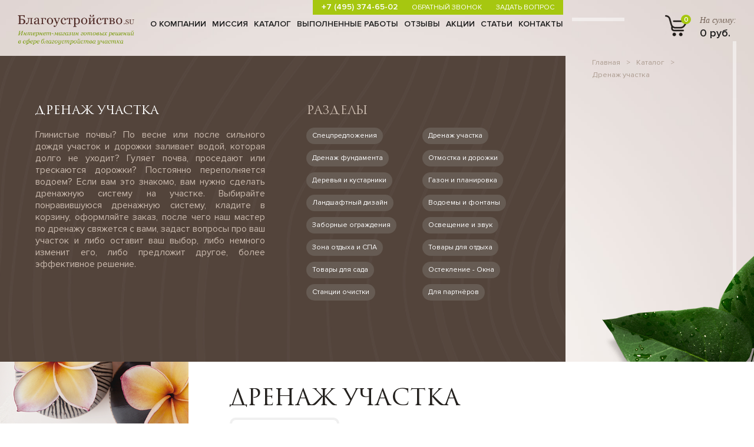

--- FILE ---
content_type: text/html; charset=UTF-8
request_url: https://blagoustroistvo.su/katalog/drenazh-uchastka/
body_size: 5003
content:
<!DOCTYPE html>
<html lang="ru">
<head>
	<base href="https://blagoustroistvo.su/">
<meta charset="utf8">
<title>Дренаж участка</title>
<link rel="stylesheet" href="https://cdnjs.cloudflare.com/ajax/libs/normalize/7.0.0/normalize.min.css">
<link rel="stylesheet" type="text/css" href="//cdn.jsdelivr.net/jquery.slick/1.6.0/slick.css"/>
<link rel="stylesheet" href="assets/styles/main.css?v=1.02">
<link rel="stylesheet" href="assets/styles/len.css?v=10">
<link rel="stylesheet" href="https://cdnjs.cloudflare.com/ajax/libs/lity/2.2.2/lity.min.css">

<meta name="viewport" content="width=1920, initial-scale=0.25>


<script type="text/javascript" > (function(m,e,t,r,i,k,a){m[i]=m[i]||function(){(m[i].a=m[i].a||[]).push(arguments)}; m[i].l=1*new Date();k=e.createElement(t),a=e.getElementsByTagName(t)[0],k.async=1,k.src=r,a.parentNode.insertBefore(k,a)}) (window, document, "script", "https://mc.yandex.ru/metrika/tag.js", "ym"); ym(69739018, "init", { clickmap:true, trackLinks:true, accurateTrackBounce:true, webvisor:true }); </script> <noscript><div><img src="https://mc.yandex.ru/watch/69739018" style="position:absolute; left:-9999px;" alt="" /></div></noscript>
<link rel="stylesheet" href="/assets/components/minishop2/css/web/default.css?v=14f1a1db65" type="text/css" />
<script type="text/javascript">miniShop2Config = {"cssUrl":"\/assets\/components\/minishop2\/css\/web\/","jsUrl":"\/assets\/components\/minishop2\/js\/web\/","actionUrl":"\/assets\/components\/minishop2\/action.php","ctx":"web","close_all_message":"\u0437\u0430\u043a\u0440\u044b\u0442\u044c \u0432\u0441\u0435","price_format":[2,"."," "],"price_format_no_zeros":true,"weight_format":[3,"."," "],"weight_format_no_zeros":true};</script>
<link rel="stylesheet" href="/assets/components/msearch2/css/web/default.css" type="text/css" />
<link rel="canonical" href="https://blagoustroistvo.su/katalog/drenazh-uchastka/"/>

<script type="text/javascript">mse2Config = {"cssUrl":"\/assets\/components\/msearch2\/css\/web\/","jsUrl":"\/assets\/components\/msearch2\/js\/web\/","actionUrl":"\/assets\/components\/msearch2\/action.php","queryVar":"query","idVar":"id","filter_delimeter":"|","method_delimeter":":","values_delimeter":",","start_sort":"","start_limit":"20","start_page":1,"start_tpl":"","sort":"","limit":"","page":"","pageVar":"page","tpl":"","parentsVar":"parents","key":"30643f2dd0bacddc7e158c94dad43a09ba000514","pageId":13,"query":"","parents":"","aliases":[],"options":[],"mode":"","moreText":"\u0417\u0430\u0433\u0440\u0443\u0437\u0438\u0442\u044c \u0435\u0449\u0435"};</script>
<link rel="stylesheet" href="/assets/components/ajaxform/css/default.css" type="text/css" />
<script src="https://www.google.com/recaptcha/api.js?onload=ReCaptchaCallbackV3&render=6LfokZoqAAAAAKz_k0u6B825RY4_GOJuIeXBM8OX" async></script>
</head>
<body>

	<div class="body__wrapper">
		<div class="body__white-border">
	<div class="body__white-border-left"></div>
	<div class="body__white-border-right"></div>
	<div class="body__white-border-bottom"></div>
	<div class="body__white-border-top"></div>
</div>

<header class="header">
	<a href="/" class="header__logo"></a>
	<div class="header__menu">

			<ul class=""><li class="first"><a href="o-kompanii" >О компании</a></li><li><a href="vidyi-rabot" >Миссия</a></li><li class="active"><a href="katalog/" >Каталог</a></li><li><a href="vyipolnennyie-rabotyi/" >Выполненные работы</a></li><li><a href="otzyivyi/" >Отзывы</a></li><li><a href="kollekczii/" >Акции</a></li><li><a href="stati/" >Статьи</a></li><li class="last"><a href="kontaktyi" >Контакты</a></li></ul>

		<div class="header__callback-bar">
			<a href="tel:+7 (495) 374-65-02" class="header__callback-bar-phone">+7 (495) 374-65-02</a>
			<a href="#obratniy-zvonok" class="" data-lity>ОБРАТНЫЙ ЗВОНОК</a>
			<a href="#svyazaza-s-name" class="" data-lity>ЗАДАТЬ ВОПРОС</a>
		</div>

	</div>
	<a href="cart" class="header__cart" id="msMiniCart">
	<div class="header-cart__icon">
		<div class="header__cart-lable ms2_total_count">0</div>
	</div>
	<div class="header__cart-sum">
		<span class="header__cart-sum-text">На сумму:</span>
		<span class="header__cart-sum-total"><span class="ms2_total_cost">0</span> руб.</span>
	</div>
	<div class="g-clear"></div>
</a>
	<div class="g-clear"></div>
</header>

		<section class="catalog__info">
			<div class="catalog__text">
				<h1>Дренаж участка</h1>
				<p style="text-align: justify;">Глинистые почвы? По весне или после сильного дождя участок и дорожки заливает водой, которая долго не уходит? Гуляет почва, проседают или трескаются дорожки? Постоянно переполняется водоем? Если вам это знакомо, вам нужно сделать дренажную систему на участке. Выбирайте понравившуюся дренажную систему, кладите в корзину, оформляйте заказ, после чего наш мастер по дренажу свяжется с вами, задаст вопросы про ваш участок и либо оставит ваш выбор, либо немного изменит его, либо предложит другое, более эффективное решение.</p>
			</div>
			<div class="catalog__menu">
				<div class="catalog__menu-title">РАЗДЕЛЫ</div>
				<ul>
					<li><a href="katalog/speczpredlozheniya/">Спецпредложения</a></li>
<li><a href="katalog/drenazh-uchastka/">Дренаж участка</a></li>
<li><a href="katalog/drenazh-fundamenta/">Дренаж фундамента</a></li>
<li><a href="katalog/otmostka-i-dorozhki/">Отмостка и дорожки</a></li>
<li><a href="katalog/derevya-i-kustarniki/">Деревья и кустарники</a></li>
<li><a href="katalog/gazon-i-planirovka/">Газон и планировка</a></li>
<li><a href="katalog/landshaftnyij-dizajn/">Ландшафтный дизайн</a></li>
<li><a href="katalog/vodoemy/">Водоемы и фонтаны</a></li>
<li><a href="katalog/zabornyie-ograzhdeniya/">Заборные ограждения</a></li>
<li><a href="katalog/osveshhenie/">Освещение и звук</a></li>
<li><a href="katalog/zona-otdyixa-i-spa/">Зона отдыха и СПА</a></li>
<li><a href="katalog/tovaryi-dlya-otdyixa/">Товары для отдыха</a></li>
<li><a href="katalog/tovaryi-dlya-sada/">Товары для сада</a></li>
<li><a href="katalog/osteklenie/">Остекление - Окна</a></li>
<li><a href="katalog/zabota-o-prirode/">Станции очистки</a></li>
<li><a href="katalog/dlya-partnyorov/">Для партнёров</a></li>
				</ul>
			</div>
			<div class="g-clear"></div>
		</section>

		<section class="catalog__breadcrumbs">
			<div class="g-breadcrumbs">
				<ul class="breadcrumb"><li><a href="/">Главная</a></li><li>></li><li><a href="katalog/">Каталог</a></li><li>></li><li class="active">Дренаж участка</li></ul>
			</div>
		</section>

		<section class="catalog__items main__items msearch2" id="mse2_mfilter">
	<div class="catalog__bg-1"></div>
	<div class="catalog__bg-2"></div>
	<div class="catalog__bg-3"></div>
	<div class="catalog__bg-4"></div>
	<div class="main__items-block">

		<div class="catalog__items-title">Дренаж участка</div>
		
		
		
		<div class="g-clear"></div>
		
		<div class="main__items-items-block">
			
			<div id="mse2_results">
				<a href="katalog/drenazh-uchastka/poverxnostnyij-drenazh" class="main__items-item ms2_product">
	<div class="main__items-item-block">
		<form method="post" class="ms2_form">
			<button class="main__items-item-cart" type="submit" name="ms2_action" value="cart/add">&nbsp;</button>
			<input type="hidden" name="id" value="157">
			<input type="hidden" name="count" value="1">
			<input type="hidden" name="options" value="[]">
		</form>
		<img src="" alt="Поверхностный дренаж" class="main__items-item-image">
		<div class="main__items-item-name">Поверхностный дренаж</div>
		<div class="main__items-item-price">2 300 руб.</div>
	</div>
	<div class="g-clear"></div>
</a>
<a href="katalog/drenazh-uchastka/klassicheskij-drenazh" class="main__items-item ms2_product">
	<div class="main__items-item-block">
		<form method="post" class="ms2_form">
			<button class="main__items-item-cart" type="submit" name="ms2_action" value="cart/add">&nbsp;</button>
			<input type="hidden" name="id" value="158">
			<input type="hidden" name="count" value="1">
			<input type="hidden" name="options" value="[]">
		</form>
		<img src="" alt="Классический дренаж" class="main__items-item-image">
		<div class="main__items-item-name">Классический дренаж</div>
		<div class="main__items-item-price">3 900 руб.</div>
	</div>
	<div class="g-clear"></div>
</a>
<a href="katalog/drenazh-uchastka/franczuzskij-drenazh" class="main__items-item ms2_product">
	<div class="main__items-item-block">
		<form method="post" class="ms2_form">
			<button class="main__items-item-cart" type="submit" name="ms2_action" value="cart/add">&nbsp;</button>
			<input type="hidden" name="id" value="159">
			<input type="hidden" name="count" value="1">
			<input type="hidden" name="options" value="[]">
		</form>
		<img src="" alt="Французский дренаж" class="main__items-item-image">
		<div class="main__items-item-name">Французский дренаж</div>
		<div class="main__items-item-price">2 500 руб.</div>
	</div>
	<div class="g-clear"></div>
</a>
<a href="katalog/drenazh-uchastka/otsekayushhij-drenazh" class="main__items-item ms2_product">
	<div class="main__items-item-block">
		<form method="post" class="ms2_form">
			<button class="main__items-item-cart" type="submit" name="ms2_action" value="cart/add">&nbsp;</button>
			<input type="hidden" name="id" value="160">
			<input type="hidden" name="count" value="1">
			<input type="hidden" name="options" value="[]">
		</form>
		<img src="" alt="Отсекающий дренаж" class="main__items-item-image">
		<div class="main__items-item-name">Отсекающий дренаж</div>
		<div class="main__items-item-price">2 900 руб.</div>
	</div>
	<div class="g-clear"></div>
</a>
<a href="katalog/drenazh-uchastka/razuklonka-uchastka" class="main__items-item ms2_product">
	<div class="main__items-item-block">
		<form method="post" class="ms2_form">
			<button class="main__items-item-cart" type="submit" name="ms2_action" value="cart/add">&nbsp;</button>
			<input type="hidden" name="id" value="161">
			<input type="hidden" name="count" value="1">
			<input type="hidden" name="options" value="[]">
		</form>
		<img src="" alt="Разуклонка участка" class="main__items-item-image">
		<div class="main__items-item-name">Разуклонка участка</div>
		<div class="main__items-item-price">350 руб.</div>
	</div>
	<div class="g-clear"></div>
</a>
<a href="katalog/drenazh-uchastka/drenazhnyij-kolodecz" class="main__items-item ms2_product">
	<div class="main__items-item-block">
		<form method="post" class="ms2_form">
			<button class="main__items-item-cart" type="submit" name="ms2_action" value="cart/add">&nbsp;</button>
			<input type="hidden" name="id" value="162">
			<input type="hidden" name="count" value="1">
			<input type="hidden" name="options" value="[]">
		</form>
		<img src="" alt="Дренажный колодец" class="main__items-item-image">
		<div class="main__items-item-name">Дренажный колодец</div>
		<div class="main__items-item-price">50 000 руб.</div>
	</div>
	<div class="g-clear"></div>
</a>
<a href="katalog/drenazh-uchastka/analiz.-raschyot.-proekt" class="main__items-item ms2_product">
	<div class="main__items-item-block">
		<form method="post" class="ms2_form">
			<button class="main__items-item-cart" type="submit" name="ms2_action" value="cart/add">&nbsp;</button>
			<input type="hidden" name="id" value="163">
			<input type="hidden" name="count" value="1">
			<input type="hidden" name="options" value="[]">
		</form>
		<img src="" alt="Анализ. Расчёт. Проект." class="main__items-item-image">
		<div class="main__items-item-name">Анализ. Расчёт. Проект.</div>
		<div class="main__items-item-price">20 000 руб.</div>
	</div>
	<div class="g-clear"></div>
</a>
			</div>
			
		</div>
		
		<ul class="catalog__items-tabs main__items-tabs" id="mse2_sort">
			<a href="#" data-sort="msproduct|price:asc" class="sort" data-dir="">От дешевых к дорогим</a>
			<a href="#" data-sort="msproduct|price:desc" class="sort" data-dir="">От дорогих к дешевым</a>
		</ul>
	</div>

	<div class="g-clear"></div>
</section>

<div class="catalog__pagination mse2_pagination">
	<div class="news__pagination"><ul></ul></div>
</div>
		
		<section class="copyright catalog__copyright">
			<p>&copy; 2020 Благоустройство.su</p>
<p>Все права защищены.</p>
<p style="font-size: smaller; line-height: 1.2;">Использование материалов без разрешения администрации запрещено.</p>
<p style="font-size: smaller; line-height: 1.2;">Сделано:&nbsp;<a style="color: #839e0a;" href="http://crcxlab.ru">CRCX Lab</a> // <a style="color: #839e0a;" href="http://crcxlab.ru/kompred/shelest.pdf">Шелест</a></p>
		</section>


	</div>

	<div class="g-clear"></div>

	
<script src="https://yastatic.net/jquery/2.1.4/jquery.min.js"></script>
<script src="https://cdnjs.cloudflare.com/ajax/libs/lity/2.2.2/lity.min.js"></script>
<script type="text/javascript" src="//cdn.jsdelivr.net/jquery.slick/1.6.0/slick.min.js"></script>

<script>
	$(document).ready(function() {
		$('.main__items-tabs-total label').click(function(){
			$(this).prev().trigger('click');
		});
		$('.go-to-order').click(function() {
			
			$('html, body').animate({
            	scrollTop: $('#cart__order').offset().top
            }, 500);
		})
	});
	
	$(document).on('af_complete', function(event, response) {
    
        var form = response.form;
        if (response.success) {
        	$('.lity-close').trigger('click');
        }
        
        response.message='';
        
    });
</script>
	<div id="obratniy-zvonok" class="lity-hide popup-form">

	<button class="popup-form__close" data-lity-close></button>
	
	<form class="ajax_form" action="" method="post">
		
		<div class="popup-form__title">ОБРАТНЫЙ ЗВОНОК</div>
		
		<input type="text" name="address" id="address" placeholder="Адрес*" autocomplete="off">
	
		<input type="text" name="imya" id="imya" placeholder="Ваше имя*">
	
		<input type="text" name="pochta" id="pochta" placeholder="Ваш телефон*">
	
		<div class="popup-form__send"><button type="submit" class="main__info-block-contacts__button">Отправить</button></div>
		
		<span class="error_g-recaptcha-response error"></span>
    <input type="hidden" name="g-recaptcha-response">
	
	
	<input type="hidden" name="af_action" value="5db16ad90a429c41c8e4e0e910ff4147" />
</form>
	
</div>

<div id="svyazaza-s-name" class="lity-hide popup-form">

	<button class="popup-form__close" data-lity-close></button>
	
	<form class="ajax_form" action="" method="post">
		
		<div class="popup-form__title">СВЯЗАТЬСЯ С НАМИ</div>
		
		<input type="text" name="address" id="address" placeholder="Адрес*" autocomplete="off">
	
		<input type="text" name="imya" id="imya" placeholder="Ваше имя*">
	
		<input type="text" name="pochta" id="pochta" placeholder="Ваш телефон*">
	
		<textarea name="soobsenie" rows="5" placeholder="Ваш вопрос"></textarea>
	
		<div class="popup-form__send"><button type="submit" class="main__info-block-contacts__button">Отправить</button></div>
		
		<span class="error_g-recaptcha-response error"></span>
    <input type="hidden" name="g-recaptcha-response">
	
	
	<input type="hidden" name="af_action" value="e15266b11d8a393696451069c66e3675" />
</form>
	
</div>

<div id="vopros-po-tovaru" class="lity-hide popup-form">

	<button class="popup-form__close" data-lity-close></button>
	
	<form class="ajax_form" action="" method="post">
		
		<div class="popup-form__title">ЗАДАТЬ ВОПРОС</div>
	
		<input type="text" name="address" id="address" placeholder="Адрес*" autocomplete="off">
	
		<input type="text" name="imya" id="imya" placeholder="Ваше имя*">
	
		<input type="text" name="pochta" id="pochta" placeholder="Ваш e-mail*">
	
		<textarea name="soobsenie" rows="5" placeholder="Ваш вопрос"></textarea>
	
		<div class="popup-form__send"><button type="submit" class="main__info-block-contacts__button">Отправить</button></div>
		
		<span class="error_g-recaptcha-response error"></span>
    <input type="hidden" name="g-recaptcha-response">
	
	
	<input type="hidden" name="af_action" value="5e24e22f4bdc1c306ed2f80f509bd2d0" />
</form>
	
</div>

<div id="buy-one-click" class="lity-hide popup-form">

	<button class="popup-form__close" data-lity-close></button>
	
	<form class="ajax_form" action="" method="post">
		
		<div class="popup-form__title">КУПИТЬ В ОДИН КЛИК</div>
		
		<input type="text" name="address" id="address" placeholder="Адрес*" autocomplete="off">
	
		<input type="text" name="imya" id="imya" placeholder="Ваше имя*">
	
		<input type="text" name="pochta" id="pochta" placeholder="Ваш e-mail*">
	
		<div class="popup-form__send"><button type="submit" class="main__info-block-contacts__button">Отправить</button></div>
		
		<span class="error_g-recaptcha-response error"></span>
    <input type="hidden" name="g-recaptcha-response">
	
	
	<input type="hidden" name="af_action" value="8fe2fc2860f39e54823fdf3f1abab247" />
</form>
	
</div>

<div id="form-otziv" class="lity-hide popup-form">

	<button class="popup-form__close" data-lity-close></button>
	
	<form class="ajax_form" action="" method="post">
		
		<div class="popup-form__title">ОСТАВИТЬ ОТЗЫВ</div>
	
		<input type="text" name="address" id="address" placeholder="Адрес*" autocomplete="off">
	
		<input type="text" name="imya" id="imya" placeholder="Ваше имя*">
	
		<input type="text" name="pochta" id="pochta" placeholder="Ваш e-mail*">
	
		<textarea name="soobsenie" rows="5" placeholder="Ваш отзыв"></textarea>
	
		<div class="popup-form__send"><button type="submit" class="main__info-block-contacts__button">Отправить</button></div>
		
		<span class="error_g-recaptcha-response error"></span>
    <input type="hidden" name="g-recaptcha-response">
	
	
	<input type="hidden" name="af_action" value="526a992af5667b6fcd2f5486b4c87468" />
</form>
	
</div>

<script type="text/javascript" src="/assets/components/minishop2/js/web/default.js?v=14f1a1db65"></script>
<script type="text/javascript" src="/assets/components/msearch2/js/web/default.js"></script>

<script type="text/javascript">
    if ($("#mse2_mfilter").length) {
        if (window.location.hash != "" && mSearch2.Hash.oldbrowser()) {
            var uri = window.location.hash.replace("#", "?");
            window.location.href = document.location.pathname + uri;
        }
        else {
            mSearch2.initialize("body");
        }
    }
    </script>
<script type="text/javascript" src="/assets/components/ajaxform/js/default.js"></script>
<script type="text/javascript">AjaxForm.initialize({"assetsUrl":"\/assets\/components\/ajaxform\/","actionUrl":"\/assets\/components\/ajaxform\/action.php","closeMessage":"\u0437\u0430\u043a\u0440\u044b\u0442\u044c \u0432\u0441\u0435","formSelector":"form.ajax_form","pageId":13});</script>

        <script>
            var ReCaptchaCallbackV3 = function() {
                grecaptcha.ready(function() {
                    grecaptcha.reset = grecaptchaExecute;
                    grecaptcha.reset();
                });
            };
            function grecaptchaExecute() {
                grecaptcha.execute("6LfokZoqAAAAAKz_k0u6B825RY4_GOJuIeXBM8OX", { action: "ajaxform" }).then(function(token) {
                    var fieldsToken = document.querySelectorAll("[name ='g-recaptcha-response']");
                    Array.prototype.forEach.call(fieldsToken, function(el, i){
                        el.value = token;
                    });
                });
            };
            // обновляем капчу каждую минуту
            setInterval(function() {
                grecaptcha.reset();
            }, 60000);
        </script>
    
</body>
</html>

--- FILE ---
content_type: text/css
request_url: https://blagoustroistvo.su/assets/styles/main.css?v=1.02
body_size: 11145
content:
.cart__wrapper {
  margin-top: 160px;
  position: relative;
}
@media (max-width: 1500px) {
  .cart__wrapper {
    margin-top: 90px;
  }
}
.cart__bg-1 {
  background: url("../images/template/cart-bg-1.png") no-repeat right;
  background-size: contain;
  position: absolute;
  right: 0;
  bottom: 0px;
  height: 210px;
  width: 170px;
}
.cart__bg-2 {
  background: url("../images/template/cart-bg-2.png") no-repeat right;
  background-size: contain;
  position: absolute;
  right: 0;
  bottom: 220px;
  height: 280px;
  width: 200px;
}
.cart__bg-3 {
  background: url("../images/template/cart-bg-3.png") no-repeat left bottom;
  background-size: contain;
  position: absolute;
  right: 0;
  width: 25%;
  bottom: 0;
  height: 263px;
}
@media (max-width: 1100px) {
  .cart__bg-3 {
    display: none;
  }
}
.cart__bg-4 {
  background: url("../images/template/cart-bg-4.png") no-repeat left bottom;
  background-size: contain;
  position: absolute;
  right: 15%;
  width: 719px;
  top: 200px;
  height: 580px;
  z-index: -2;
}
.cart__bg-5 {
  background: url("../images/template/cart-bg-5.png") no-repeat left bottom;
  position: absolute;
  width: 20%;
  left: 5%;
  height: 500px;
  z-index: -2;
}
.cart__bg-6 {
  background: url("../images/template/cart-bg-6.png") no-repeat left bottom;
  position: absolute;
  width: 616px;
  bottom: 300px;
  right: 0;
  height: 394px;
  z-index: 0;
}
.cart__items {
  background: #fff;
  width: 70%;
  float: left;
  min-height: 900px;
}
.cart__items h1 {
  font-size: 40px;
  font-family: 'Trajan Pro';
  color: #24211e;
  padding: 75px 0 0 85px;
}
@media (max-width: 1400px) {
  .cart__items h1 {
    font-size: 30px;
    padding: 40px 0 0 40px;
  }
}
.cart__items table {
  width: 100%;
  border-spacing: 0;
}
.cart__items table tr td {
  border-top: 1px solid #e3e3e3;
  height: 170px;
}
.cart__items table tr td:nth-child(1) {
  width: 200px;
  padding-left: 80px;
}
.cart__items table tr td:nth-child(1) img {
  width: 90%;
}
@media (max-width: 1400px) {
  .cart__items table tr td:nth-child(1) {
    padding-left: 40px;
  }
}
.cart__items table tr td:nth-child(2) {
  color: #24211e;
}
.cart__items table tr td:nth-child(3) {
  white-space: nowrap;
  padding: 0 80px;
  color: #77665b;
}
.cart__items table tr td:nth-child(4) {
  color: #ad9d91;
  font-style: italic;
  font-family: 'Georgia';
  font-size: 1.2em;
  max-width: 270px;
}
.cart__items table tr td:nth-child(5) {
  text-align: center;
  padding: 0 80px;
}
@media (max-width: 1400px) {
  .cart__items table tr td:nth-child(5) {
    padding: 0 40px;
  }
}
.cart__items table tr td:nth-child(5) button {
  box-shadow: 0px 3px 6px 0px #d6d3cf;
  width: 60px;
  height: 60px;
  border: none;
  border-radius: 50%;
  background: url("../images/template/krestik.png") no-repeat center;
  background-color: #fff;
}
@media (max-width: 1100px) {
  .cart__items table tr td:nth-child(5) button {
    width: 40px;
    height: 40px;
  }
}
.cart__items table tr td:nth-child(5) button:hover {
  background-color: #f1eeec;
  cursor: pointer;
}
.cart__total {
  width: 30%;
  padding: 0 100px 0 80px;
  box-sizing: border-box;
  float: left;
}
@media (max-width: 1150px) {
  .cart__total {
    padding: 0 60px 0 20px;
  }
}
.cart__total-itogo {
  margin-top: 75px;
  font-size: 24px;
  line-height: 26px;
  font-family: "Georgia";
  color: #77665b;
  font-style: italic;
  display: block;
}
.cart__total-price {
  white-space: nowrap;
  margin-top: 20px;
  font-size: 36px;
  color: #24211e;
  display: block;
  margin-bottom: 35px;
}
@media (max-width: 1150px) {
  .cart__total-price {
    font-size: 30px;
  }
}
.cart__total-dostavka,
.cart__total-ves {
  display: block;
  color: #ad9d91;
}
.cart__total-dostavka >span,
.cart__total-ves >span {
  display: inline-block;
}
.cart__total-dostavka >span:nth-child(1),
.cart__total-ves >span:nth-child(1) {
  width: 110px;
}
@media (max-width: 1400px) {
  .cart__total-dostavka >span:nth-child(1),
  .cart__total-ves >span:nth-child(1) {
    display: block;
    margin-top: 10px;
  }
}
.cart__total-submit {
  color: #839e0a;
  border: 2px solid #a6c710;
  background: none;
  text-decoration: none;
  border-radius: 50px;
  padding: 18px 30px;
  font-size: 20px;
  display: inline-block;
  margin-top: 40px;
}
@media (max-width: 1500px) {
  .cart__total-submit {
    font-size: 14px;
    padding: 8px 14px;
  }
}
.cart__total-submit:hover {
  background: #a6c710;
  color: #fff;
  cursor: pointer;
}
.cart__total-next {
  color: #ad9d91;
  border: 2px solid #ad9d91;
  background: none;
  text-decoration: none;
  border-radius: 50px;
  padding: 8px 18px;
  font-size: 0.8em;
  display: inline-block;
  margin-top: 10px;
}
@media (max-width: 1500px) {
  .cart__total-next {
    font-size: 14px;
    padding: 8px 14px;
  }
}
.cart__total-next:hover {
  background: #ad9d91;
  color: #fff;
  cursor: pointer;
}
.cart__order {
  padding-bottom: 200px;
  position: relative;
}
.cart__order-info {
  width: 25%;
  float: left;
  position: absolute;
  padding-left: 100px;
  box-sizing: border-box;
  bottom: 200px;
}
@media (max-width: 1500px) {
  .cart__order-info {
    padding-left: 50px;
  }
}
.cart__order-info ul {
  list-style: none;
  margin: 0;
  padding: 0;
}
.cart__order-info ul li {
  margin: 25px 0;
}
.cart__order-info h1 {
  font-size: 40px;
  font-family: 'Trajan Pro';
  margin: 0 0 20px 0;
  line-height: 60px;
}
@media (max-width: 1980px) {
  .cart__order-info h1 {
    font-size: 34px;
    line-height: 40px;
  }
}
@media (max-width: 1600px) {
  .cart__order-info h1 {
    font-size: 28px;
    line-height: 34px;
  }
}
@media (max-width: 1320px) {
  .cart__order-info h1 {
    font-size: 20px;
    line-height: 30px;
  }
}
.cart__order-form {
  background: url("../images/template/cart__order-bg.png");
  width: 50%;
  float: left;
  margin-left: 25%;
  padding-bottom: 400px;
  z-index: 4;
  position: relative;
}
.cart__order-form input[type=text],
.cart__order-form select {
  display: block;
  border-radius: 50px;
  border: 2px solid #c8b8ac;
  box-shadow: none;
  color: #c8b8ac;
  background: none;
  outline: none;
  padding: 15px 30px;
  box-sizing: border-box;
  font-size: 20px;
  margin: 15px 0 15px 80px;
  width: 60%;
  -webkit-appearance: none;
     -moz-appearance: none;
          appearance: none;
}
@media (max-width: 1400px) {
  .cart__order-form input[type=text],
  .cart__order-form select {
    font-size: 24px;
    line-height: 35px;
    padding: 5px 15px;
    font-size: 18px;
    margin: 15px 0px 15px 40px;
  }
}
.cart__order-form select {
  background: url("../images/template/cart__order-delivery.png") right 20px center no-repeat;
}
.cart__order-form h1 {
  font-size: 40px;
  font-family: 'Trajan Pro';
  color: #fff;
  margin: 80px 150px 50px 80px;
  line-height: 60px;
}
@media (max-width: 1400px) {
  .cart__order-form h1 {
    font-size: 24px;
    line-height: 35px;
    margin: 40px 40px 0 40px;
  }
}
.cart__order-total {
  width: 25%;
  float: left;
  background: #fff;
  padding: 0 100px 40px 80px;
  box-sizing: border-box;
  z-index: 4;
  position: relative;
}
@media (max-width: 1150px) {
  .cart__order-total {
    padding: 0 60px 40px 50px;
  }
}
#msOrder {
  margin-top: 0 !important;
}
.cart__delivery {
  margin: 15px 0 15px 100px;
}
@media (max-width: 1400px) {
  .cart__delivery {
    margin: 15px 0px 15px 40px;
  }
}
.cart__delivery h4 {
  margin: 40px 0 10px 0;
  color: #c8b8ac;
  font-size: 24px;
}
.cart__delivery label {
  display: block;
  color: #c8b8ac;
  padding-left: 10px;
  margin-bottom: 5px;
}
.cart__delivery label input {
  margin-right: 10px;
}
.cart__empty {
  min-height: 800px;
  padding-left: 85px;
}
@media (max-width: 1400px) {
  .cart__empty {
    padding-left: 40px;
  }
}

.catalog__items {
  z-index: 3;
}
.catalog__breadcrumbs {
  width: 25%;
  float: left;
  margin: 160px 0 0 0;
  box-sizing: border-box;
  padding-left: 80px;
  position: relative;
  z-index: 10;
  padding-right: 80px;
}
@media (max-width: 1500px) {
  .catalog__breadcrumbs {
    margin: 90px 0 0 0;
    padding-left: 40px;
    padding-right: 40px;
  }
}
.catalog__info {
  background: url("../images/template/catalog__text-bg.png") no-repeat;
  background-size: cover;
  width: 75%;
  position: relative;
  margin: 160px 0 0 0;
  float: left;
  z-index: 5;
}
@media (max-width: 1500px) {
  .catalog__info {
    margin: 90px 0 0 0;
  }
  .catalog__info h1 {
    padding: 0;
    margin: 0;
  }
}
.catalog__text {
  width: 50%;
  float: left;
  padding: 80px 0 100px 120px;
  box-sizing: border-box;
}
@media (max-width: 1500px) {
  .catalog__text {
    padding: 80px 30px 80px 60px;
  }
}
@media (max-width: 1100px) {
  .catalog__text {
    width: 50%;
    padding: 40px 30px 40px 60px;
  }
}
.catalog__text h1 {
  font: 40px 'Trajan Pro';
  color: #fff;
  text-transform: uppercase;
  line-height: 60px;
  margin: 0;
  padding-right: 60px;
}
@media (max-width: 2000px) {
  .catalog__text h1 {
    font-size: 30px;
    line-height: 44px;
  }
}
@media (max-width: 1700px) {
  .catalog__text h1 {
    font-size: 20px;
    line-height: 28px;
  }
}
.catalog__text p,
.catalog__text a {
  color: #c8b8ac;
}
.catalog__menu {
  width: 50%;
  float: left;
  padding: 80px 0 100px 80px;
  box-sizing: border-box;
}
@media (max-width: 1500px) {
  .catalog__menu {
    padding: 80px 30px 80px 40px;
  }
}
@media (max-width: 1100px) {
  .catalog__menu {
    padding: 40px 30px 40px 20px;
  }
}
.catalog__menu ul {
  width: 100%;
  float: left;
  padding: 0 0 0 0;
  list-style: none;
  box-sizing: border-box;
}
@media (max-width: 1500px) {
  .catalog__menu ul {
    font-size: 14px;
  }
}
.catalog__menu ul li {
  display: block;
  float: left;
  width: 48%;
}
.catalog__menu ul li a {
  white-space: nowrap;
  color: #fff;
  background: #665b53;
  text-decoration: none;
  padding: 12px 20px;
  border-radius: 50px;
  display: inline-block;
  margin-bottom: 10px;
  transition: 0.3s;
}
@media (max-width: 1750px) {
  .catalog__menu ul li a {
    font-size: 16px;
    padding: 4px 10px;
  }
}
@media (max-width: 1300px) {
  .catalog__menu ul li a {
    font-size: 12px;
  }
}
.catalog__menu ul li a:hover {
  background: #7b6e64;
}
.catalog__menu-title {
  font: 40px 'Trajan Pro';
  color: #c8b8ac;
  text-transform: uppercase;
  line-height: 60px;
  margin: 0;
  padding-right: 60px;
}
@media (max-width: 1800px) {
  .catalog__menu-title {
    font-size: 30px;
    line-height: 44px;
  }
}
@media (max-width: 1500px) {
  .catalog__menu-title {
    font-size: 20px;
    line-height: 28px;
  }
}
.catalog__bg-1 {
  width: 258px;
  height: 448px;
  background: url("../images/template/catalog__bg-1.png") no-repeat;
  background-size: contain;
  position: absolute;
  top: 400px;
  right: 0;
  z-index: -1;
}
.catalog__bg-2 {
  width: 500px;
  height: 500px;
  background: url("../images/template/catalog__bg-2.png") no-repeat;
  background-size: contain;
  position: absolute;
  top: 700px;
  left: 20%;
  z-index: -1;
}
@media (max-width: 1100px) {
  .catalog__bg-2 {
    top: 500px;
    left: 15%;
  }
}
.catalog__bg-3 {
  width: 159px;
  height: 489px;
  background: url("../images/template/catalog__bg-3.png") no-repeat;
  background-size: contain;
  position: absolute;
  top: 50%;
  left: 0;
  z-index: -1;
}
.catalog__bg-4 {
  width: 1300px;
  height: 900px;
  background: url("../images/template/catalog__bg-4.png") bottom left no-repeat;
  background-size: contain;
  position: absolute;
  bottom: 10px;
  left: 0;
  z-index: -1;
}
@media (max-width: 1100px) {
  .catalog__bg-4 {
    width: 500px;
  }
}
.catalog__copyright {
  width: 30% !important;
  bottom: 80px !important;
}
.catalog__pagination {
  margin-bottom: 250px;
  text-align: center;
  margin-top: 20px;
}
.catalog__pagination ul {
  list-style: none;
  padding: 0;
}
.catalog__pagination ul li {
  display: inline-block;
}
.catalog__pagination ul li a {
  display: block;
  width: 38px;
  height: 38px;
  border-radius: 50%;
  text-decoration: none;
  padding: 10px 0 0 0 !important;
  font-size: 20px !important;
  line-height: 20px !important;
  margin: 0 5px;
  font-size: 20px;
  box-sizing: border-box;
}
.catalog__pagination ul li a:hover {
  background: #dad4d0;
}
.catalog__pagination ul .first a {
  background: url("../images/template/news-left.png") no-repeat;
}
.catalog__pagination ul .last a {
  background: url("../images/template/news-right.png") no-repeat;
}
.catalog__items-tabs {
  float: right;
}
.catalog__items-title {
  float: left;
  text-transform: uppercase;
  font: 38px 'Trajan Pro';
  color: #24211e;
  line-height: 60px;
}

@font-face {
  font-family: 'Georgia';
  src: url("../fonts/Georgia-Italic.eot");
  src: url("../fonts/Georgia-Italic.eot?#iefix") format('embedded-opentype'), url("../fonts/Georgia-Italic.woff2") format('woff2'), url("../fonts/Georgia-Italic.woff") format('woff'), url("../fonts/Georgia-Italic.ttf") format('truetype'), url("../fonts/Georgia-Italic.svg#Georgia-Italic") format('svg');
  font-weight: normal;
  font-style: italic;
}
@font-face {
  font-family: 'Proxima Nova';
  src: url("../fonts/ProximaNova-Semibold.eot");
  src: url("../fonts/ProximaNova-Semibold.eot?#iefix") format('embedded-opentype'), url("../fonts/ProximaNova-Semibold.woff2") format('woff2'), url("../fonts/ProximaNova-Semibold.woff") format('woff'), url("../fonts/ProximaNova-Semibold.ttf") format('truetype'), url("../fonts/ProximaNova-Semibold.svg#ProximaNova-Semibold") format('svg');
  font-weight: 600;
  font-style: normal;
}
@font-face {
  font-family: 'Proxima Nova';
  src: url("../fonts/ProximaNova-Regular.eot");
  src: url("../fonts/ProximaNova-Regular.eot?#iefix") format('embedded-opentype'), url("../fonts/ProximaNova-Regular.woff2") format('woff2'), url("../fonts/ProximaNova-Regular.woff") format('woff'), url("../fonts/ProximaNova-Regular.ttf") format('truetype'), url("../fonts/ProximaNova-Regular.svg#ProximaNova-Regular") format('svg');
  font-weight: normal;
  font-style: normal;
}
@font-face {
  font-family: 'Trajan Pro';
  src: url("../fonts/TrajanPro3-Regular.eot");
  src: url("../fonts/TrajanPro3-Regular.eot?#iefix") format('embedded-opentype'), url("../fonts/TrajanPro3-Regular.woff2") format('woff2'), url("../fonts/TrajanPro3-Regular.woff") format('woff'), url("../fonts/TrajanPro3-Regular.ttf") format('truetype'), url("../fonts/TrajanPro3-Regular.svg#TrajanPro3-Regular") format('svg');
  font-weight: normal;
  font-style: normal;
}

body,
html {
  min-width: 980px;
  font-family: 'Proxima Nova';
  font-size: 20px;
  line-height: 28px;
}
@media (max-width: 1500px) {
  body,
  html {
    font-size: 16px;
    line-height: 20px;
  }
}
@media (max-width: 1150px) {
  body,
  html {
    font-size: 14px;
    line-height: 18px;
  }
}
a,
p,
ul,
li {
  color: #1e1e1e;
}
a:hover {
  text-decoration: none;
}
.slick-slide {
  outline: none;
}
.g-clear {
  clear: both;
}
.body__wrapper {
  background-image: url("../images/template/body__bg-top.jpg"), url("../images/template/body__bg-bottom.jpg"), url("../images/template/body__bg.jpg");
  background-repeat: no-repeat, no-repeat, repeat-y;
  background-position: top, bottom, center;
  background-size: contain;
  width: 100%;
  min-width: 980px;
  position: absolute;
  top: 0;
  z-index: 10;
  overflow-x: hidden;
}
@media (max-width: 1500px) {
	.body__wrapper {
		padding-top: 5px;
	}
}
.body__white-border {
  min-width: 980px;
  z-index: 5;
  width: 100%;
  height: 100%;
}
.body__white-border .body__white-border-left,
.body__white-border .body__white-border-right,
.body__white-border .body__white-border-bottom,
.body__white-border .body__white-border-top {
  background: rgba(255,255,255,0.5);
  position: absolute;
}
.body__white-border .body__white-border-left {
  width: 8px;
  margin-top: 160px;
  height: calc(100% - 228px);
  left: 60px;
}
@media (max-width: 1500px) {
  .body__white-border .body__white-border-left {
    width: 6px;
    margin-top: 90px;
    height: calc(100% - 126px);
    left: 30px;
  }
}
.body__white-border .body__white-border-right {
  width: 8px;
  margin-top: 100px;
  height: calc(100% - 168px);
  right: 60px;
}
@media (max-width: 1500px) {
  .body__white-border .body__white-border-right {
    width: 6px;
    margin-top: 65px;
    height: calc(100% - 101px);
    right: 30px;
  }
}
.body__white-border .body__white-border-bottom {
  height: 8px;
  width: calc(100% - 120px);
  left: 60px;
  bottom: 60px;
}
@media (max-width: 1500px) {
  .body__white-border .body__white-border-bottom {
    width: calc(100% - 60px);
    left: 30px;
    bottom: 30px;
    height: 6px;
  }
}
.body__white-border .body__white-border-top {
  height: 8px;
  width: 50%;
  right: 250px;
  top: 65px;
}
@media (max-width: 1500px) {
  .body__white-border .body__white-border-top {
    height: 6px;
    top: 30px;
    right: 220px;
  }
}
@media (max-width: 1150px) {
  .body__white-border .body__white-border-top {
    right: 70px;
  }
}
.g-breadcrumbs ul {
  padding: 0;
  margin: 0;
  list-style: none;
}
.g-breadcrumbs ul li {
  padding: 0 5px;
  font-size: 0.8em;
  display: inline-block;
  color: #ad9d91;
}
.g-breadcrumbs ul li a {
  text-decoration: none;
  color: #ad9d91;
}
.cart__social-buttons {
  margin-top: 40px;
}

.cart__social-buttons--row > * {
	display: inline-block !important;
}
.g-social__instagram {
  background: url("../images/template/inst.png");
}
.g-social__vkontakte {
  background: url("../images/template/vk.png");
}
.g-social__facebook {
  background: url("../images/template/fb.png");
}
.g-social__instagram,
.g-social__facebook,
.g-social__vkontakte {
  height: 39px;
  width: 39px;
  display: inline-block;
}
.g-social__instagram:hover,
.g-social__facebook:hover,
.g-social__vkontakte:hover {
  opacity: 0.5;
}
.copyright {
  position: absolute;
  bottom: 200px;
  right: 0;
  width: 22%;
  box-sizing: border-box;
  padding-right: 100px;
}
@media (max-width: 1100px) {
  .copyright {
    bottom: 150px;
    width: 23%;
    padding-right: 40px;
  }
}
.copyright p {
  color: #77665b;
  margin: 0 0 2px 0;
}
.copyright p:nth-child(1) {
  margin-bottom: 10px;
}
.popup-form {
  background: #fff;
  padding: 40px;
  width: 800px;
}
.popup-form input,
.popup-form textarea {
  margin: 5px 0;
  width: 100%;
  border: none;
  font-style: italic;
  font-size: 24;
  font-family: 'Georgia', serif;
  padding: 15px 10px;
  background: #ebe5e1;
  color: #77665b;
  border-radius: 30px;
  text-align: center;
}
.popup-form #address {
  opacity: 0;
  position: absolute;
  z-index: -1;
}
.popup-form .error {
  border: 2px solid #f00;
}
.popup-form .main__info-block-contacts__button {
  background: #fff;
  cursor: pointer;
}
.popup-form__title {
  text-transform: uppercase;
  font: 40px 'Trajan Pro';
  color: #24211e;
  text-align: center;
  margin-bottom: 20px;
}
.popup-form__send {
  text-align: center;
  margin-top: 20px;
}
.popup-form__close {
  display: block;
  position: absolute;
  right: 0;
  height: 39px;
  width: 39px;
  border: none;
  background: url("../images/template/popup-close.png");
  top: -60px;
  position: absolute;
}
.popup-form__close:hover {
  opacity: 0.5;
  cursor: pointer;
}

.header {
  width: 100%;
  padding: 50px 60px 0 60px;
  box-sizing: border-box;
  z-index: 20;
  position: absolute;
}
@media (max-width: 1500px) {
  .header {
    padding: 20px 30px 0 30px;
  }
}
@media (max-width: 1150px) {
  .header {
    padding-right: 20px;
  }
}
.header__menu {
  position: relative;
  float: left;
  background: url("../images/template/body__bg-top.jpg") center top;
  margin-top: 5px;
}
.header__menu ul {
  list-style: none;
  padding: 0 10px 0 0;
  margin: 0;
}
.header__menu ul li {
  display: inline-block;
  white-space: nowrap;
  margin: 0 18px;
}
@media (max-width: 1300px) {
  .header__menu ul li {
    margin: 0 5px;
  }
}
.header__menu ul li a {
  display: block;
  font: 600 16px 'Proxima Nova';
  color: #1e1e1e;
  text-transform: uppercase;
  text-decoration: none;
  transition: 0.3s;
}
@media (max-width: 1600px) {
  .header__menu ul li a {
    font-size: 14px;
  }
}
.header__menu ul li a:hover {
  color: rgba(30,30,30,0.4);
}
.header__logo {
  float: left;
  background-image: url("../images/template/header__logo-big.png");
  background-repeat: no-repeat;
  background-position: left top;
  height: 89px;
  width: 344px;
  padding-right: 50px;
}
@media (max-width: 1650px) {
  .header__logo {
    padding-right: 0;
    background-size: 90%, auto;
  }
}
@media (max-width: 1500px) {
  .header__logo {
    font-size: 10px;
    height: 60px;
    width: 220px;
  }
}
.header__cart {
  display: table-cell;
  height: 50px;
  padding: 0 0 0 25px;
  float: right;
  position: relative;
  transition: 0.3s;
}
.header__cart:hover {
  transition: 0.3s;
  opacity: 0.3;
}
.header-cart__icon {
  background: url("../images/template/header__cart.png") no-repeat;
  height: 38px;
  width: 39px;
  float: left;
  position: relative;
  margin-right: 20px;
}
@media (max-width: 1150px) {
  .header-cart__icon {
    height: 30px;
    width: 31px;
    margin: 0;
    background-size: contain;
  }
}
.header__cart-lable {
  position: absolute;
  right: -5px;
  background: #a6c710;
  border-radius: 50%;
  color: #fff;
  padding: 1px 3px 0 4px;
  min-width: 10px;
  text-align: center;
  font: 600 12px 'Proxima Nova';
}
.header__cart-sum {
  float: left;
}
@media (max-width: 1150px) {
  .header__cart-sum {
    display: none;
  }
}
.header__cart-sum-text {
  font: italic 14px serif;
  color: #77665b;
}
.header__cart-sum-total {
  font: 600 18px 'Proxima Nova';
  display: block;
}

.inner-page__content-wrapper {
  position: relative;
}
.inner-page__breadcrumbs {
  width: 25%;
  position: absolute;
  top: 0;
  right: 0;
  padding-left: 80px;
  padding-right: 80px;
  box-sizing: border-box;
  z-index: 100;
}
@media (max-width: 1500px) {
  .inner-page__breadcrumbs {
    padding-left: 40px;
    padding-right: 40px;
  }
}
.inner-page__content {
  min-height: 1500px;
  z-index: 5;
  position: relative;
  width: 50%;
  background: #fff;
  box-sizing: border-box;
  padding: 80px 80px 40px 80px;
  margin: 160px 0 150px 25%;
}
@media (max-width: 1500px) {
  .inner-page__content {
    margin: 90px auto 150px auto;
  }
}
@media (max-width: 1150px) {
  .inner-page__content {
    padding: 60px 40px 30px 40px;
  }
}
.inner-page__content img {
  max-width: 100%;
}
.inner-page__content h1 {
  font-size: 40px;
  font-family: 'Trajan Pro';
  color: #24211e;
  padding: 0;
  margin: 0 0 50px 0;
  line-height: 45px;
}
@media (max-width: 1400px) {
  .inner-page__content h1 {
    font-size: 30px;
    line-height: 35px;
  }
}
.inner-page__content h2 {
  font-size: 24px;
  font-family: 'Georgia';
  font-style: italic;
  padding: 0;
  margin: 40px 0 30px 0;
}
@media (max-width: 1400px) {
  .inner-page__content h2 {
    font-size: 20px;
  }
}
.inner-page__content p,
.inner-page__content ul,
.inner-page__content li,
.inner-page__content a,
.inner-page__content h2,
.inner-page__content h3,
.inner-page__content h4,
.inner-page__content h5,
.inner-page__content h6 {
  color: #77665b;
}
.inner-page__content ul {
  line-height: 40px;
  padding: 0 25px;
}
@media (max-width: 1500px) {
  .inner-page__content ul {
    line-height: 25px;
  }
}
@media (max-width: 1150px) {
  .inner-page__content ul {
    line-height: 20px;
  }
}
.inner-page__content blockquote {
  margin: 50px -80px;
  padding: 20px 140px 0 160px;
  color: #b9b0a9;
  font-style: italic;
  font-family: 'Georgia';
  background: url("../images/template/blockquote.png") left 30px top no-repeat;
}
@media (max-width: 1150px) {
  .inner-page__content blockquote {
    background: url("../images/template/blockquote.png") left 60px top no-repeat;
    padding: 10px 100px 0 120px;
    background-size: 40px;
  }
}
.inner-page__images {
  position: absolute;
  width: 100%;
  z-index: 3;
  margin: 160px 0 0 0;
}
@media (max-width: 1500px) {
  .inner-page__images {
    margin: 90px 0 0 0;
  }
}
.inner-page__images .inner-page__images-wrap {
  width: 100%;
}
.inner-page__images .inner-page__images-wrap:nth-child(even) {
  text-align: right;
}
.inner-page__images .inner-page__images-1,
.inner-page__images .inner-page__images-2,
.inner-page__images .inner-page__images-3 {
  display: inline-block;
  width: 25%;
}
.inner-page__images .inner-page__images-1 img,
.inner-page__images .inner-page__images-2 img,
.inner-page__images .inner-page__images-3 img {
  width: 100%;
}
.inner-bg-1 {
  background: url("../images/template/inner-bg-1.png") left no-repeat;
  background-size: contain;
  height: 857px;
  width: 812px;
  position: absolute;
  top: 300px;
  left: 10%;
  z-index: 2;
}
@media (max-width: 1500px) {
  .inner-bg-1 {
    width: 500px;
    top: 100px;
  }
}
@media (max-width: 1100px) {
  .inner-bg-1 {
    width: 400px;
    top: 0px;
  }
}
.inner-bg-2 {
  background: url("../images/template/inner-bg-2.png") right top no-repeat;
  background-size: contain;
  height: 741px;
  width: 840px;
  position: absolute;
  top: 150px;
  right: 0;
  z-index: 2;
}
@media (max-width: 1500px) {
  .inner-bg-2 {
    top: 50px;
    width: 500px;
  }
}
@media (max-width: 1100px) {
  .inner-bg-2 {
    width: 400px;
  }
}
.inner-bg-3 {
  background: url("../images/template/inner-bg-3.png") right bottom no-repeat;
  background-size: contain;
  height: 709px;
  width: 500px;
  position: absolute;
  bottom: 200px;
  right: 0;
  z-index: 2;
}
@media (max-width: 1500px) {
  .inner-bg-3 {
    width: 25%;
  }
}
.inner-bg-4 {
  background: url("../images/template/inner-bg-4.png") right bottom no-repeat;
  background-size: contain;
  height: 547px;
  width: 752px;
  position: absolute;
  bottom: -140px;
  left: 30%;
  z-index: 1;
}
@media (max-width: 1500px) {
  .inner-bg-4 {
    width: 500px;
  }
}

.item__first-block {
  position: relative;
  margin: 160px 0 0 0;
}
@media (max-width: 1500px) {
  .item__first-block {
    margin: 90px 0 0 0;
  }
}
.item__first-block-gallery {
  width: 50%;
  float: left;
  position: relative;
}
.item__first-block-gallery img {
  width: 100%;
  display: block;
}
.item__first-block-price-block {
  width: 25%;
  float: left;
  left: 50%;
  position: absolute;
  height: 100%;
}
.item__first-block-price {
  background: #fff;
  height: 50%;
  padding: 30px 30px 0 60px;
  box-sizing: border-box;
}
@media (max-width: 1700px) {
  .item__first-block-price {
    padding: 30px 30px 0 40px;
  }
}
@media (max-width: 1500px) {
  .item__first-block-price {
    padding: 20px 10px 0 30px;
  }
}
.item__first-block-price-img {
  height: 50%;
  overflow: hidden;
}
.item__first-block-price-img img {
  display: block;
  width: 100%;
}
.item__first-block-name {
  width: 25%;
  float: left;
  position: absolute;
  right: 0;
  padding: 0 70px 0 60px;
  box-sizing: border-box;
  z-index: 2;
}
@media (max-width: 1500px) {
  .item__first-block-name {
    padding: 0 40px 0 40px;
  }
}
.item__first-block-name__pagetitle {
  font: 40px 'Trajan Pro';
  color: #24211e;
  text-transform: uppercase;
  line-height: 60px;
  margin: 0;
  padding-right: 60px;
  margin-top: 40px;
}
@media (max-width: 1800px) {
  .item__first-block-name__pagetitle {
    font-size: 30px;
    line-height: 44px;
  }
}
@media (max-width: 1500px) {
  .item__first-block-name__pagetitle {
    font-size: 20px;
    line-height: 28px;
  }
}
.item__first-block-name__article {
  color: #ad9d91;
  margin-top: 20px;
}
.item__first-block-name__text {
  color: #77665b;
  font-family: 'Georgia', serif;
  font-style: italic;
  font-size: 24px;
  line-height: 28px;
  margin: 30px 0 20px 0;
}
.item__first-block-name__usl a {
  display: inline-block;
  border-color: #c3b8b0;
  color: #ad9d91;
}
.item__first-block-name__usl a:hover {
  background-color: #c3b8b0;
}
.item__first-block-name__social-buttons a {
  display: inline-block;
}
.item__with {
  position: relative;
}
.item__with__block {
  width: 75%;
  float: left;
  background: #fff;
  box-sizing: border-box;
  padding: 50px;
  z-index: 100;
  position: relative;
}
.item__with__title {
  text-transform: uppercase;
  font: 38px 'Trajan Pro';
  color: #24211e;
  text-transform: uppercase;
  line-height: 60px;
  margin: 0 0 50px 0;
}
.item__otzivy {
  position: relative;
}
.item__otzivy-block {
  width: 50%;
  float: left;
  background: url("../images/template/main__about-us-bg.png") no-repeat;
  background-size: cover;
  z-index: 100;
  position: relative;
}
.item__otzivy-block .main__otzivy-item {
  width: 50%;
  background-image: none;
}
.item__otzivy-block .main__otzivy-item:nth-child(2n - 1) {
  background-color: rgba(130,130,130,0.1);
}
.item__first-block-price__add-to-cart {
  margin-top: 50px;
}
@media (max-width: 1800px) {
  .item__first-block-price__add-to-cart {
    margin-top: 30px;
  }
}
@media (max-width: 1100px) {
  .item__first-block-price__add-to-cart {
    margin-top: 10px;
  }
}
.item__add-to-cart-button {
  display: inline-block;
  color: #839e0a;
  border: 2px solid #a6c710;
  background: url("../images/template/cart-b.png") 20px center no-repeat;
  background-size: 30px;
  text-decoration: none;
  border-radius: 50px;
  padding: 18px 30px 18px 70px;
  font-size: 20px;
}
@media (max-width: 1800px) {
  .item__add-to-cart-button {
    font-size: 14px;
    padding: 8px 14px 8px 45px;
    background-size: 20px;
    background-position: 15px center;
  }
}
.item__add-to-cart-button:hover {
  background-image: url("../images/template/cart-b-hover.png");
  background-color: #a6c710;
  color: #fff;
  cursor: pointer;
}
.item__first-block-price__but-now {
  margin-top: 10px;
  margin-left: 100px;
}
@media (max-width: 1500px) {
  .item__first-block-price__but-now {
    margin-left: 0px;
  }
}
.item__first-block-price__but-now a {
  display: inline-block;
  padding: 10px 15px 10px 15px;
  border-color: #c3b8b0;
  color: #ad9d91;
  font-size: 16px;
}
@media (max-width: 1800px) {
  .item__first-block-price__but-now a {
    font-size: 14px;
    padding: 4px 14px 4px 14px;
    background-size: 20px;
  }
}
.item__first-block-price__but-now a:hover {
  background-color: #c3b8b0;
}
.item__first-block-price__price {
  font-size: 36px;
}
@media (max-width: 1800px) {
  .item__first-block-price__price {
    font-size: 30px;
  }
}
@media (max-width: 1500px) {
  .item__first-block-price__price {
    font-size: 20px;
  }
}
.item__first-block-price__old-price {
  margin-top: 20px;
  text-decoration: line-through;
  color: #ad9d91;
}
@media (max-width: 1500px) {
  .item__first-block-price__old-price {
    margin-top: 10px;
  }
}
.item__first-block-price__galley-pagination {
  margin-top: 30px;
}
@media (max-width: 1800px) {
  .item__first-block-price__galley-pagination {
    margin-top: 10px;
  }
}
.item__first-block-price__galley-pagination .pagination__right,
.item__first-block-price__galley-pagination .pagination__left {
  -webkit-transform: rotate(180deg);
          transform: rotate(180deg);
}
.item__first-block-price__galley-pagination .pagination__left {
  margin-left: 5px;
}
.item__info-block {
  position: relative;
}
.item__info-block-wrapper {
  background: url("../images/template/item_info-bg.png") no-repeat;
  background-size: cover;
  width: 75%;
  float: right;
  z-index: 100;
  position: relative;
  padding: 80px 0 150px 120px;
  box-sizing: border-box;
}
@media (max-width: 1500px) {
  .item__info-block-wrapper {
    padding: 80px 30px 80px 60px;
  }
}
@media (max-width: 1100px) {
  .item__info-block-wrapper {
    padding: 40px 30px 40px 60px;
  }
}
.item__info-block-1 {
  width: 50%;
  float: left;
}
.item__info-block-1 p {
  color: #c8b8ac;
}
.item__info-block-1 blockquote {
  color: #fff;
  font-family: 'Georgia', serif;
  font-style: italic;
  background: url("../images/template/blockquote.png") top left no-repeat;
  margin: 0;
  padding-left: 90px;
  background-size: 60px;
  padding-top: 10px;
}
.item__info-block-2 {
  float: left;
  width: 40%;
  padding-left: 60px;
  box-sizing: border-box;
}
@media (max-width: 1500px) {
  .item__info-block-2 {
    padding-left: 30px;
  }
}
.item__info-block-2 ul {
  list-style: none;
  width: 100%;
  display: block;
}
.item__info-block-2 ul li {
  width: 100%;
  color: #c8b8ac;
  margin-bottom: 10px;
  display: block;
}
.item__info-block-2 ul li span:nth-child(1) {
  width: 45%;
  display: inline-block;
}
.item__info-block-2 ul li span:nth-child(2) {
  width: 45%;
  background: #665b53;
  padding: 10px 20px 10px 30px;
  color: #fff;
  box-sizing: border-box;
  border-radius: 100px;
  display: inline-block;
}
.item__info-block__title {
  font: 40px 'Trajan Pro';
  color: #fff;
  text-transform: uppercase;
  line-height: 60px;
  margin: 0;
}
@media (max-width: 1500px) {
  .item__info-block__title {
    font-size: 30px;
    line-height: 44px;
  }
}
@media (max-width: 1100px) {
  .item__info-block__title {
    font-size: 20px;
    line-height: 28px;
  }
}
.item__info-block-1__add-to-cart {
  display: inline-block;
  color: #fff;
  border: 2px solid #fff;
  background: url("../images/template/cart-b-hover.png") 20px center no-repeat;
  background-size: 30px;
  text-decoration: none;
  border-radius: 50px;
  margin: 10px;
  padding: 15px 30px 15px 70px;
  font-size: 20px;
}
@media (max-width: 1800px) {
  .item__info-block-1__add-to-cart {
    font-size: 14px;
    padding: 8px 14px 8px 45px;
    background-size: 20px;
    background-position: 15px center;
  }
}
.item__info-block-1__add-to-cart:hover {
  background-image: url("../images/template/cart-black.png");
  background-color: #fff;
  cursor: pointer;
  color: #24211e;
}
.item__info-block-1__question {
  display: inline-block;
  margin: 10px;
  color: #fff;
  border: 2px solid #fff;
  background: url("../images/template/quest-hover.png") 20px center no-repeat;
  background-size: 30px;
  text-decoration: none;
  border-radius: 50px;
  padding: 15px 30px 15px 70px;
  font-size: 20px;
}
@media (max-width: 1800px) {
  .item__info-block-1__question {
    font-size: 14px;
    padding: 8px 14px 8px 45px;
    background-size: 20px;
    background-position: 15px center;
  }
}
.item__info-block-1__question:hover {
  background-image: url("../images/template/quest.png");
  background-color: #fff;
  color: #24211e;
}
.item__otzivy-pagination {
  float: left;
  position: relative;
  padding: 40px 0 0 60px;
  box-sizing: border-box;
  width: 25%;
  z-index: 2;
}
@media (max-width: 1500px) {
  .item__otzivy-pagination {
    padding: 20px 0 0 30px;
  }
}
.item__otzivy-pagination__button {
  margin-top: 100px;
  width: auto;
  display: inline-block;
}
@media (max-width: 1800px) {
  .item__otzivy-pagination__button {
    margin-top: 40px;
  }
}
@media (max-width: 1500px) {
  .item__otzivy-pagination__button {
    margin-top: 10px;
  }
}
.item__otzivy-pagination__title {
  font: 40px 'Trajan Pro';
  color: #24211e;
  text-transform: uppercase;
  line-height: 60px;
  margin: 0;
}
@media (max-width: 1500px) {
  .item__otzivy-pagination__title {
    font-size: 30px;
    line-height: 44px;
  }
}
@media (max-width: 1100px) {
  .item__otzivy-pagination__title {
    font-size: 20px;
    line-height: 28px;
  }
}
.item__first-block-price__add-to-cart_counter-result {
  height: 60px;
  width: 60px;
  border: none;
  text-align: center;
  background: #ebe8e4;
  border-radius: 50%;
  color: #77665b;
  z-index: 50;
  position: relative;
}
@media (max-width: 1500px) {
  .item__first-block-price__add-to-cart_counter-result {
    height: 45px;
    width: 45px;
  }
}
.item__first-block-price__add-to-cart_counter-minus {
  border: none;
  width: 25px;
  height: 25px;
  padding: 0 0 1px 1px;
  line-height: 0;
  border-radius: 50%;
  margin-right: -20px;
  z-index: 100;
  position: relative;
  color: #a7c712;
  background: #fff;
  box-shadow: 0px 3px 6px 0px #d6d3cf;
}
@media (max-width: 1500px) {
  .item__first-block-price__add-to-cart_counter-minus {
    height: 20px;
    width: 20px;
  }
}
.item__first-block-price__add-to-cart_counter-minus:hover {
  box-shadow: 0px 3px 6px 0px #8c8c8c;
  cursor: pointer;
}
.item__first-block-price__add-to-cart_counter {
  display: inline-block;
  margin-right: 10px;
}
.item__first-block-price__add-to-cart_counter-plus {
  border: none;
  width: 25px;
  height: 25px;
  padding: 0 0 1px 1px;
  line-height: 0;
  border-radius: 50%;
  margin-left: -20px;
  z-index: 100;
  position: relative;
  color: #a7c712;
  background: #fff;
  box-shadow: 0px 3px 6px 0px #d6d3cf;
}
@media (max-width: 1500px) {
  .item__first-block-price__add-to-cart_counter-plus {
    height: 20px;
    width: 20px;
  }
}
.item__first-block-price__add-to-cart_counter-plus:hover {
  cursor: pointer;
  box-shadow: 0px 3px 6px 0px #8c8c8c;
}
.item__first-block-price__galley-pagination-text {
  vertical-align: middle;
  display: inline-block;
  color: #ad9d91;
}
@media (min-width: 1800px) {
  .item__first-block-price__galley-pagination-text {
    padding-left: 20px;
  }
}
.item__bg-1 {
  background: url("../images/template/item__bg-1.png") top right no-repeat;
  width: 165px;
  height: 265px;
  position: absolute;
  left: 75%;
  bottom: 0;
  z-index: -1;
}
@media (max-width: 1300px) {
  .item__bg-1 {
    height: 100px;
  }
}
.item__bg-2 {
  background: url("../images/template/item__bg-2.png") top right no-repeat;
  width: 100px;
  height: 265px;
  position: absolute;
  left: 75%;
  top: 35%;
  z-index: -1;
}
@media (max-width: 1300px) {
  .item__bg-2 {
    width: 90px;
  }
}
.item__bg-3 {
  background: url("../images/template/item__bg-3.png") top left no-repeat;
  width: 226px;
  height: 360px;
  position: absolute;
  right: 0;
  bottom: 5%;
  z-index: 1;
}
@media (max-width: 1500px) {
  .item__bg-3 {
    width: 200px;
  }
}
@media (max-width: 1300px) {
  .item__bg-3 {
    width: 80px;
  }
}
.item__bg-4 {
  background: url("../images/template/main__items-block__bg2.png") bottom right no-repeat;
  width: 25%;
  height: 260px;
  z-index: 1;
  position: absolute;
  right: 0;
  top: 0;
}
.item__bg-5 {
  background: url("../images/template/item__bg-5.png") top right no-repeat;
  background-size: contain;
  width: 25%;
  height: 100%;
  position: absolute;
  left: 0;
  top: 0;
  z-index: 1;
}
.item__bg-6 {
  background: url("../images/template/item__bg-6.png") bottom right no-repeat;
  background-size: 200px;
  width: 25%;
  height: 80%;
  position: absolute;
  left: 0;
  z-index: 2;
  top: 0;
}
.item__bg-7 {
  background: url("../images/template/item__bg-7.png") bottom left no-repeat;
  background-size: contain;
  width: 25%;
  height: 100%;
  position: absolute;
  left: 0;
  top: 0;
  z-index: 1;
}
.item__bg-8 {
  background: url("../images/template/item__bg-8.png") top left no-repeat;
  background-size: contain;
  width: 127px;
  height: 256px;
  position: absolute;
  left: 50%;
  top: 100px;
  z-index: 1;
}
@media (max-width: 1500px) {
  .item__bg-8 {
    width: 80px;
    height: 200px;
    top: 60px;
  }
}
@media (max-width: 1100px) {
  .item__bg-8 {
    width: 80px;
    top: 150px;
  }
}
.item__bg-9 {
  background: url("../images/template/item__bg-9.png") top left no-repeat;
  background-size: contain;
  width: 25%;
  height: 180px;
  position: absolute;
  left: 0;
  bottom: 0;
  z-index: 1;
}
.item__bg-10 {
  background: url("../images/template/item__bg-10.png") bottom right no-repeat;
  background-size: contain;
  width: 25%;
  height: 400px;
  position: absolute;
  right: 0;
  bottom: 0;
  z-index: 1;
}
.item__with__pagination {
  position: absolute;
  bottom: 250px;
  left: 80%;
}
.body__wrapper-item {
  padding-bottom: 150px;
}

.main__info-block {
  position: relative;
}
.main__info-block-text {
  background: url("../images/template/main__info-block-text-bg.png") no-repeat;
  background-size: cover;
  width: 50%;
  float: left;
  padding: 80px 0 50px 120px;
  box-sizing: border-box;
}
@media (max-width: 1500px) {
  .main__info-block-text {
    padding: 80px 30px 30px 60px;
  }
}
@media (max-width: 1100px) {
  .main__info-block-text {
    padding: 40px 30px 30px 60px;
  }
}
.main__info-block-text__title {
  font: 40px 'Trajan Pro';
  color: #fff;
  text-transform: uppercase;
  line-height: 60px;
  margin: 0;
  padding-right: 60px;
}
@media (max-width: 1800px) {
  .main__info-block-text__title {
    font-size: 30px;
    line-height: 44px;
  }
}
@media (max-width: 1500px) {
  .main__info-block-text__title {
    font-size: 20px;
    line-height: 28px;
  }
}
.main__info-block-text__text {
  width: 50%;
  float: left;
}
.main__info-block-text__text p {
  color: #c8b8ac;
}
.main__info-block-text__text a {
  color: #fff;
}
.main__info-block-text__menu {
  width: 50%;
  float: left;
  padding: 0 0 0 70px;
  list-style: none;
  box-sizing: border-box;
}
@media (max-width: 1500px) {
  .main__info-block-text__menu {
    padding-left: 25px;
  }
}
.main__info-block-text__menu li {
  display: block;
}
.main__info-block-text__menu li a {
  color: #fff;
  background: #665b53;
  text-decoration: none;
  padding: 12px 20px;
  border-radius: 50px;
  display: inline-block;
  margin-bottom: 10px;
  transition: 0.3s;
}
@media (max-width: 1500px) {
  .main__info-block-text__menu li a {
    padding: 4px 10px;
  }
}
.main__info-block-text__menu li a:hover {
  background: #7b6e64;
}
.main__info-block-contacts {
  float: right;
  padding-right: 160px;
  margin-top: 100px;
}
@media (max-width: 1800px) {
  .main__info-block-contacts {
    padding-right: 100px;
    margin-top: 50px;
  }
}
@media (max-width: 1500px) {
  .main__info-block-contacts {
    padding-right: 50px;
  }
}
.main__info-block-contacts__text {
  font: italic 24px serif;
  color: #77665b;
  display: block;
}
@media (max-width: 1500px) {
  .main__info-block-contacts__text {
    font-size: 14px;
  }
}
.main__info-block-contacts__phone {
  display: block;
  font-size: 40px;
  margin: 60px 0 40px 0;
}
@media (max-width: 1500px) {
  .main__info-block-contacts__phone {
    font-size: 24px;
    margin-top: 30px;
    margin-bottom: 20px;
  }
}
.main__info-block-contacts__button {
  color: #839e0a;
  border: 2px solid #a6c710;
  text-decoration: none;
  border-radius: 50px;
  padding: 18px 30px;
  font-size: 20px;
}
@media (max-width: 1500px) {
  .main__info-block-contacts__button {
    font-size: 14px;
    padding: 8px 14px;
  }
}
.main__info-block-contacts__button:hover {
  background: #a6c710;
  color: #fff;
}
.main__info-block-bg-images {
  height: 100%;
  position: absolute;
  float: left;
  left: 50%;
  width: 25%;
}
.main__info-block-bg-images-1,
.main__info-block-bg-images-2 {
  height: 50%;
}
.main__info-block-bg-images-1 div,
.main__info-block-bg-images-2 div {
  background-repeat: no-repeat;
  background-size: cover;
  width: 100%;
  height: 100%;
}
.rotate-slider.slick-slider img {
  height: 100%;
}
.rotate-slider.slick-slider .slick-slide {
  -webkit-backface-visibility: hidden;
          backface-visibility: hidden;
  -webkit-transform: perspective(800px) rotateY(180deg);
          transform: perspective(800px) rotateY(180deg);
  transition: all 0.5s ease-in-out 0s;
}
.rotate-slider.slick-slider .slick-active {
  transition: all 0.5s ease-in-out 0s;
  -webkit-transform: perspective(800px) rotateY(0deg);
          transform: perspective(800px) rotateY(0deg);
}
.main__info-block-bg {
  background: url("../images/template/main__info-block-bg.png") top right;
  width: 500px;
  height: 600px;
  position: absolute;
  right: 150px;
  bottom: 0px;
  z-index: -1;
}
@media (max-width: 1500px) {
  .main__info-block-bg {
    right: 0px;
  }
}
/* MAIN__ITEMS */
.main__items {
  position: relative;
}
.main__items-block {
  background: #fff;
  width: 75%;
  float: right;
  box-sizing: border-box;
  padding: 55px 95px;
  z-index: 10;
  position: relative;
}
@media (max-width: 1500px) {
  .main__items-block {
    padding: 35px 70px;
  }
}
@media (max-width: 1100px) {
  .main__items-block {
    padding: 25px 50px;
  }
}
.main__items-items-block {
  margin: 0 -10px;
}
@media (max-width: 1500px) {
  .main__items-items-block {
    margin: 0 -10px;
  }
}
@media (max-width: 1100px) {
  .main__items-items-block {
    margin: 0 -5px;
  }
}
.main__items-block__bg1 {
  background: url("../images/template/main__items-block__bg1.png") no-repeat;
  background-size: contain;
  height: 526px;
  width: 252px;
  position: absolute;
  z-index: 0;
  top: 160px;
}
@media (max-width: 1500px) {
  .main__items-block__bg1 {
    left: -100px;
    top: 100px;
  }
}
@media (max-width: 1100px) {
  .main__items-block__bg1 {
    width: 170px;
    left: -60px;
  }
}
.main__items-block__bg2 {
  background: url("../images/template/main__items-block__bg2.png") no-repeat;
  background-size: contain;
  width: 719px;
  height: 620px;
  position: absolute;
  left: 100px;
  top: -200px;
  z-index: -2;
}
@media (max-width: 1500px) {
  .main__items-block__bg2 {
    top: -150px;
    width: 600px;
  }
}
@media (max-width: 1100px) {
  .main__items-block__bg2 {
    width: 400px;
    top: -100px;
    left: 0px;
  }
}
.main__items-tabs {
  list-style: none;
  margin: 0 0 35px 0;
  padding: 0;
  border: none;
}
.main__items-tabs input {
  display: none;
}
.main__items-tabs input[type="radio"]:checked+label {
  background: #f1eeec;
  box-shadow: inset 0px 3px 6px 0px #d6d3cf;
}
.main__items-tabs li,
.main__items-tabs label,
.main__items-tabs a {
  display: inline-block;
  padding: 15px 30px;
  border-radius: 50px;
  margin-right: 10px;
  font-weight: 600;
  box-shadow: 0px 3px 6px 0px #d6d3cf;
  text-decoration: none;
}
@media (max-width: 1100px) {
  .main__items-tabs li,
  .main__items-tabs label,
  .main__items-tabs a {
    padding: 10px 15px;
  }
}
.main__items-tabs li:hover,
.main__items-tabs label:hover,
.main__items-tabs a:hover {
  background: #f1eeec;
  cursor: pointer;
}
.main__items-tabs .active {
  background: #f1eeec;
  box-shadow: inset 0px 3px 6px 0px #d6d3cf;
}
.main__items-item {
  width: 24.5%;
  display: inline-block;
  box-sizing: border-box;
  padding: 0 15px;
  position: relative;
  margin-bottom: 30px;
  text-decoration: none;
}
@media (max-width: 1500px) {
  .main__items-item {
    padding: 0 10px;
  }
}
@media (max-width: 1100px) {
  .main__items-item {
    padding: 0 5px;
    margin-bottom: 15px;
  }
}
.main__items-item-block {
  border: 4px solid #f0f0f0;
  border-radius: 10px;
  position: relative;
  padding-bottom: 40px;
}
@media (max-width: 1100px) {
  .main__items-item-block {
    padding-bottom: 20px;
  }
}
.main__items-item-block:hover {
  box-shadow: 0px 0px 20px 0px rgba(0,0,0,0.15);
  border-color: #a6c710;
}
.main__items-item-block:hover .main__items-item-cart {
  display: block;
}
.main__items-item-image {
  border-radius: 10px 10px 0 0;
  margin-top: 30px;
  width: 100%;
}
.main__items-item-image img {
  width: 100%;
  box-sizing: border-box;
}
@media (max-width: 1500px) {
  .main__items-item-image img {
    bottom: -30px;
  }
}
@media (max-width: 1100px) {
  .main__items-item-image img {
    bottom: -20px;
  }
}
.main__items-item-name {
  text-align: center;
  margin-top: 40px;
  font-weight: 100;
}
@media (max-width: 1500px) {
  .main__items-item-name {
    margin-top: 30px;
  }
}
@media (max-width: 1100px) {
  .main__items-item-name {
    margin-top: 20px;
  }
}
.main__items-item-price {
  text-align: center;
  color: #77665b;
  margin-top: 20px;
}
@media (max-width: 1500px) {
  .main__items-item-price {
    margin-top: 10px;
  }
}
@media (max-width: 1100px) {
  .main__items-item-price {
    margin-top: 5px;
  }
}
.main__items-item-cart {
  display: none;
  width: 60px;
  height: 60px;
  position: absolute;
  z-index: 100;
  right: 15px;
  border: none;
  top: 15px;
  box-shadow: 0px 3px 6px 0px #d6d3cf;
  border-radius: 50%;
  background: #fff url("../images/template/item__to-cart.png") no-repeat center;
}
@media (max-width: 1500px) {
  .main__items-item-cart {
    width: 40px;
    height: 40px;
    background-size: 20px;
  }
}
@media (max-width: 1100px) {
  .main__items-item-cart {
    background-size: 15px;
    width: 30px;
    height: 30px;
  }
}
.main__items-item-cart:hover {
  cursor: pointer;
  background-color: #f1eeec;
}
.main__items-pagination {
  font-family: 'Georgia';
  font-style: italic;
  position: absolute;
  bottom: 100px;
  left: 140px;
  z-index: 1;
}
@media (max-width: 1700px) {
  .main__items-pagination {
    left: 100px;
  }
}
@media (max-width: 1100px) {
  .main__items-pagination {
    bottom: 50px;
  }
}
.main__items-pagination span {
  opacity: 0.09;
  font-size: 160px;
  line-height: 0;
}
@media (max-width: 1600px) {
  .main__items-pagination span {
    font-size: 120px;
  }
}
@media (max-width: 1100px) {
  .main__items-pagination span {
    font-size: 80px;
  }
}
.main__items-current {
  font-size: 320px !important;
}
@media (max-width: 1600px) {
  .main__items-current {
    font-size: 260px !important;
  }
}
@media (max-width: 1100px) {
  .main__items-current {
    font-size: 160px !important;
  }
}
.main__items-pagination-buttons {
  margin-top: 120px;
  margin-left: 50px;
}
@media (max-width: 1600px) {
  .main__items-pagination-buttons {
    margin-left: 20px;
    margin-top: 60px;
  }
}
@media (max-width: 1100px) {
  .main__items-pagination-buttons {
    margin-top: 40px;
  }
}
.pagination__left {
  -webkit-user-select: none;
     -moz-user-select: none;
      -ms-user-select: none;
          user-select: none;
  display: inline-block;
  vertical-align: middle;
  height: 115px;
  width: 115px;
  background: url("../images/template/left.png") no-repeat center;
  border: 2px solid #a6c710;
  border-radius: 50%;
}
@media (max-width: 1500px) {
  .pagination__left {
    height: 80px;
    width: 80px;
  }
}
@media (max-width: 1100px) {
  .pagination__left {
    height: 60px;
    width: 60px;
  }
}
.pagination__left:hover {
  cursor: pointer;
  background-image: url("../images/template/left-hover.png");
  background-color: #a6c710;
}
.pagination__right {
  -webkit-user-select: none;
     -moz-user-select: none;
      -ms-user-select: none;
          user-select: none;
  display: inline-block;
  vertical-align: middle;
  margin-left: 5px;
  height: 60px;
  width: 60px;
  background: url("../images/template/right.png") no-repeat center;
  border: 2px solid #a6c710;
  border-radius: 50%;
}
@media (max-width: 1500px) {
  .pagination__right {
    height: 40px;
    width: 40px;
  }
}
@media (max-width: 1100px) {
  .pagination__right {
    height: 30px;
    width: 30px;
  }
}
.pagination__right:hover {
  cursor: pointer;
  background-image: url("../images/template/right-hover.png");
  background-color: #a6c710;
}
.pagination__bottom {
  -webkit-user-select: none;
     -moz-user-select: none;
      -ms-user-select: none;
          user-select: none;
  margin: 10px auto 0 auto;
  height: 115px;
  width: 115px;
  background: url("../images/template/bottom.png") no-repeat center;
  border: 2px solid #a6c710;
  border-radius: 50%;
}
@media (max-width: 1500px) {
  .pagination__bottom {
    height: 80px;
    width: 80px;
  }
}
@media (max-width: 1100px) {
  .pagination__bottom {
    height: 60px;
    width: 60px;
  }
}
.pagination__bottom:hover {
  cursor: pointer;
  background-image: url("../images/template/bottom-hover.png");
  background-color: #a6c710;
}
.pagination__top {
  -webkit-user-select: none;
     -moz-user-select: none;
      -ms-user-select: none;
          user-select: none;
  margin: 0 auto;
  height: 60px;
  width: 60px;
  background: url("../images/template/up.png") no-repeat center;
  border: 2px solid #a6c710;
  border-radius: 50%;
}
@media (max-width: 1500px) {
  .pagination__top {
    height: 40px;
    width: 40px;
  }
}
@media (max-width: 1100px) {
  .pagination__top {
    height: 30px;
    width: 30px;
  }
}
.pagination__top:hover {
  cursor: pointer;
  background-image: url("../images/template/up-hover.png");
  background-color: #a6c710;
}
.main__otzivy {
  position: relative;
}
.main__otzivy-title {
  float: left;
  width: 25%;
  text-align: right;
  font: 40px 'Trajan Pro';
  padding: 65px 40px 0 0;
  box-sizing: border-box;
}
@media (max-width: 1500px) {
  .main__otzivy-title {
    font-size: 28px;
    padding-top: 20px;
  }
}
@media (max-width: 1100px) {
  .main__otzivy-title {
    font-size: 20px;
  }
}
.main__otzivy-title:before {
  content: '';
  vertical-align: middle;
  margin-right: 30px;
  display: inline-block;
  width: 60px;
  background: #000;
  height: 2px;
}
@media (max-width: 1500px) {
  .main__otzivy-title:before {
    width: 40px;
    margin-right: 20px;
  }
}
.main__otzivy-block {
  width: 75%;
  float: right;
  overflow: hidden;
  position: relative;
}
.main__otzivy-image-block {
  width: 65%;
  float: left;
}
.main__otzivy-image-block .slick-slide {
  line-height: 0;
}
.main__otzivy-image-block img {
  width: 100%;
  display: inline-block;
}
.main__otzivy-item-block {
  width: 35%;
  height: 100%;
  float: left;
}
.main__otzivy-item-block .main__otzivy-item-block-slides .slick-list {
  overflow: visible;
}
.main__otzivy-item-block .main__otzivy-item-block-slides .slick-list a {
  text-decoration: none;
}
.main__otzivy-item-block .main__otzivy-item-block-slides .slick-list a:hover {
  opacity: 0.9 !important;
}
.main__otzivy-item {
  background: url("../images/template/otzivy-item__bg.png") no-repeat;
  background-size: cover;
  padding: 55px 70px 55px 110px;
  box-sizing: border-box;
}
@media (max-width: 1600px) {
  .main__otzivy-item {
    padding: 25px 25px 30px 60px;
  }
}
.main__otzivy-item-photo {
  display: block;
  width: 110px;
  height: 110px;
  border-radius: 50%;
}
@media (max-width: 1500px) {
  .main__otzivy-item-photo {
    width: 60px;
    height: 60px;
  }
}
.main__otzivy-item-name {
  margin-top: 20px;
  color: #fff;
  display: block;
}
@media (max-width: 1500px) {
  .main__otzivy-item-name {
    margin-top: 5px;
  }
}
.main__otzivy-item-text {
  color: #c8b8ac;
  display: block;
  margin-top: 40px;
}
@media (max-width: 1500px) {
  .main__otzivy-item-text {
    margin-top: 15px;
    margin-bottom: 0px;
  }
}
@media (max-width: 1100px) {
  .main__otzivy-item-text {
    font-size: 12px;
  }
}
.main__otzivy-item-date {
  color: #fff;
  display: block;
  margin-top: 40px;
}
@media (max-width: 1500px) {
  .main__otzivy-item-date {
    margin-top: 10px;
  }
}
.main__otzivy-item-text-2 {
  padding: 0 70px 0 110px;
  font: 24px 'Georgia';
  font-style: italic;
  line-height: 30px;
  position: absolute;
  margin-top: 100px;
  margin-bottom: 40px;
  color: #77665b;
}
@media (max-width: 1900px) {
  .main__otzivy-item-text-2 {
    font: 16px 'Georgia';
    font-style: italic;
    padding: 0 40px 0 20px;
    margin-top: 30px;
    width: 60%;
  }
}
.main__otzivy-item-text-2-line {
  height: 40px;
  width: 2px;
  margin-bottom: 100px;
  background: #000;
}
@media (max-width: 1800px) {
  .main__otzivy-item-text-2-line {
    margin-bottom: 20px;
  }
}
@media (max-width: 1100px) {
  .main__otzivy-item-text-2-line {
    display: none;
  }
}
.main__otzivy-bg-1 {
  background: url("../images/template/otzivy-bg1.png") no-repeat;
  background-size: contain;
  height: 607px;
  width: 752px;
  left: 160px;
  top: 160px;
  position: absolute;
  z-index: -2;
}
@media (max-width: 1500px) {
  .main__otzivy-bg-1 {
    left: 80px;
    top: 60px;
    height: 500px;
    width: 500px;
  }
}
@media (max-width: 1100px) {
  .main__otzivy-bg-1 {
    left: 80px;
    top: 60px;
    height: 440px;
    width: 380px;
  }
}
.main__otzivy-bg-2 {
  background: url("../images/template/otzivy-bg-2.png") bottom right no-repeat;
  width: 219px;
  height: 288px;
  position: absolute;
  right: 65%;
  bottom: 0;
  z-index: -2;
}
@media (max-width: 1500px) {
  .main__otzivy-bg-2 {
    background-size: contain;
    height: 180px;
  }
}
.main__otzivy-bg-3 {
  background: url("../images/template/otzivy-bg-3.png") bottom right no-repeat;
  width: 214px;
  height: 332px;
  position: absolute;
  left: -45px;
  bottom: -140px;
  z-index: -2;
}
.main__otzivy-images-pagination {
  text-align: right;
  position: relative;
  z-index: 100;
}
.main__otzivy-images-pagination-buttons {
  text-align: center;
  margin-top: 30px;
  display: inline-block;
  margin-right: 30px;
}
@media (max-width: 1500px) {
  .main__otzivy-images-pagination-buttons {
    margin-top: 15px;
    margin-right: 15px;
  }
}
.main__otzivy-images-pagination-numbers {
  font-family: 'Georgia';
  font-style: italic;
  position: absolute;
  top: 100px;
  right: 80px;
  z-index: 20;
}
@media (max-width: 1500px) {
  .main__otzivy-images-pagination-numbers {
    top: 80px;
    right: 40px;
  }
}
@media (max-width: 1100px) {
  .main__otzivy-images-pagination-numbers {
    top: 50px;
    right: 40px;
  }
}
.main__otzivy-images-pagination-numbers span {
  opacity: 0.6;
  font-size: 160px;
  line-height: 0;
}
@media (max-width: 1600px) {
  .main__otzivy-images-pagination-numbers span {
    font-size: 120px;
  }
}
@media (max-width: 1100px) {
  .main__otzivy-images-pagination-numbers span {
    font-size: 80px;
  }
}
.main__otzivy-images-current {
  font-size: 320px !important;
}
@media (max-width: 1600px) {
  .main__otzivy-images-current {
    font-size: 260px !important;
  }
}
@media (max-width: 1100px) {
  .main__otzivy-images-current {
    font-size: 160px !important;
  }
}
.main__about-us {
  position: relative;
  overflow: hidden;
}
.main__about-us-block {
  padding: 80px 0 80px 5%;
  box-sizing: border-box;
  width: 75%;
  background: url("../images/template/main__about-us-bg.png") right no-repeat;
  background-size: cover;
}
@media (max-width: 1100px) {
  .main__about-us-block {
    padding: 50px 0 50px 5%;
  }
}
.main__about-us-block-title {
  font: 40px 'Trajan Pro';
  color: #fff;
}
@media (max-width: 1800px) {
  .main__about-us-block-title {
    font-size: 30px;
    line-height: 44px;
  }
}
@media (max-width: 1500px) {
  .main__about-us-block-title {
    font-size: 20px;
    line-height: 28px;
  }
}
.main__about-us-text-1 {
  padding-right: 30px;
}
@media (max-width: 1700px) {
  .main__about-us-text-1 {
    padding-right: 30px;
  }
}
.main__about-us-text-2 {
  padding-left: 30px;
}
@media (max-width: 1700px) {
  .main__about-us-text-2 {
    padding-left: 0;
    padding-right: 30px;
  }
}
.main__about-us-text-1,
.main__about-us-text-2 {
  width: 35%;
  box-sizing: border-box;
  text-align: justify;
  float: left;
}
.main__about-us-text-1 p,
.main__about-us-text-2 p,
.main__about-us-text-1 a,
.main__about-us-text-2 a {
  color: #c8b8ac;
}
.main__about-us-bg-1 {
  background: url("../images/template/main__about-us-bg-1.png") no-repeat;
  background-size: contain;
  height: 477px;
  width: 366px;
  top: 0;
  left: 75%;
  position: absolute;
}
@media (max-width: 1100px) {
  .main__about-us-bg-1 {
    height: 300px;
  }
}
.main__about-us__menu {
  width: 30%;
  float: left;
  padding: 0 0 0 70px;
  list-style: none;
  box-sizing: border-box;
}
@media (max-width: 1500px) {
  .main__about-us__menu {
    padding-left: 15px;
  }
}
@media (max-width: 1100px) {
  .main__about-us__menu {
    padding-left: 0px;
  }
}
.main__about-us__menu li {
  display: block;
}
.main__about-us__menu li a {
  color: #fff;
  background: #665b53;
  text-decoration: none;
  padding: 12px 20px;
  border-radius: 50px;
  display: inline-block;
  margin-bottom: 10px;
  transition: 0.3s;
}
@media (max-width: 1500px) {
  .main__about-us__menu li a {
    padding: 4px 10px;
  }
}
.main__about-us__menu li a:hover {
  background: #7b6e64;
}
.main__contacts {
  position: relative;
}
.main__contacts:after {
  display: block;
  content: '';
  background: url("../images/template/main__contacts-bg-2.png") no-repeat;
  background-size: contain;
  height: 637px;
  width: 617px;
  position: absolute;
  top: -100px;
  right: 140px;
  z-index: -2;
}
@media (max-width: 1500px) {
  .main__contacts:after {
    width: 500px;
    top: -50px;
    right: 60px;
  }
}
@media (max-width: 1100px) {
  .main__contacts:after {
    width: 400px;
    right: 50px;
  }
}
.main__contacts-bg-3 {
  content: '';
  background: url("../images/template/main__contacts-bg-3.png") right no-repeat;
  background-size: contain;
  height: 620px;
  width: 221px;
  position: absolute;
  bottom: 40px;
  right: 0px;
  z-index: -2;
}
@media (max-width: 1100px) {
  .main__contacts-bg-3 {
    height: 400px;
    top: 100px;
  }
}
.main__contacts__map {
  height: 720px;
  width: 50%;
  float: left;
  background: url("../images/template/main__contacts__map.jpg") center no-repeat;
  background-size: cover;
}
.main__contacts__map >ymaps {
  opacity: 0;
  transition: 0.9s;
}
.main__contacts__map:hover >ymaps {
  transition: 0.9s;
  opacity: 1;
}
.main__contacts__info {
  width: 25%;
  position: absolute;
  height: 100%;
  left: 50%;
}
.main__contacts__info:after {
  content: '';
  display: block;
  height: 200px;
  width: 261px;
  background: url("../images/template/main__contacts-bg-1.png") no-repeat;
  background-size: contain;
}
@media (max-width: 1100px) {
  .main__contacts__info:after {
    height: 200px;
  }
}
.main__contacts__info-text {
  background: #fff;
  padding: 40px 60px;
  box-sizing: border-box;
}
@media (max-width: 1100px) {
  .main__contacts__info-text {
    padding: 30px 15px 20px 30px;
  }
}
.main__contacts__info-text p {
  margin: 0;
  padding: 0;
}
.main__contacts__info-text-title {
  font: 35px 'Trajan Pro';
  color: #24211e;
  line-height: 45px;
  margin-bottom: 20px;
}
@media (max-width: 1800px) {
  .main__contacts__info-text-title {
    font-size: 30px;
    line-height: 44px;
  }
}
@media (max-width: 1500px) {
  .main__contacts__info-text-title {
    font-size: 20px;
    line-height: 28px;
  }
}
.main__contacts__info-text-address,
.main__contacts__info-text-phone-2,
.main__contacts__info-text-mail {
  color: #77665b;
}
.main__contacts__info-text-phone-1:before {
  content: '';
  height: 32px;
  width: 22px;
  background: url("../images/template/main__contacts__phone.png");
  display: block;
  margin: 20px 0 10px 0;
}
@media (max-width: 1100px) {
  .main__contacts__info-text-phone-1:before {
    margin: 10px 0 5px 0;
  }
}
.main__contacts__info-text-mail:before {
  content: '';
  height: 21px;
  width: 32px;
  background: url("../images/template/main__contacts__mail.png");
  display: block;
  margin: 20px 0 10px 0;
}
@media (max-width: 1100px) {
  .main__contacts__info-text-mail:before {
    margin: 10px 0 5px 0;
  }
}
.main__contacts__copyright {
  position: absolute;
  bottom: 80px;
  margin-left: 70px;
}
@media (max-width: 1500px) {
  .main__contacts__copyright {
    bottom: 60px;
    margin-left: 50px;
  }
}
@media (max-width: 1100px) {
  .main__contacts__copyright {
    bottom: 70px;
    margin-left: 50px;
  }
}
.main__contacts__copyright p {
  color: #77665b;
  margin: 0 0 2px 0;
}
.main__contacts__copyright p:nth-child(1) {
  margin-bottom: 10px;
}
.main__contacts-questions {
  position: absolute;
  bottom: 100px;
  right: 120px;
}
@media (max-width: 1500px) {
  .main__contacts-questions {
    bottom: 80px;
    right: 80px;
  }
}
@media (max-width: 1100px) {
  .main__contacts-questions {
    bottom: 65px;
  }
}
.main__contacts-questions span {
  display: block;
  font-size: 24px;
  font-family: 'Georgia';
  font-style: italic;
  color: #77665b;
  margin-bottom: 30px;
  padding-left: 10px;
}
@media (max-width: 1500px) {
  .main__contacts-questions span {
    font-size: 18px;
    margin-bottom: 10px;
  }
}
@media (max-width: 1100px) {
  .main__contacts-questions span {
    font-size: 14px;
  }
}
.main__contacts-questions a {
  display: inline-block;
  color: #839e0a;
  border: 2px solid #a6c710;
  text-decoration: none;
  border-radius: 50px;
  padding: 18px 30px;
  font-size: 20px;
}
@media (max-width: 1500px) {
  .main__contacts-questions a {
    font-size: 14px;
    padding: 8px 14px;
  }
}
.main__contacts-questions a:hover {
  background: #a6c710;
  color: #fff;
}
.main__social2 {
  bottom: 900px !important;
  top: auto !important;
}
.main__social,
.main__social2 {
  position: absolute;
  right: 44px;
  top: 250px;
  z-index: 1000;
}
@media (max-width: 1500px) {
  .main__social,
  .main__social2 {
    right: 17px;
    top: 100px;
  }
}
.vk,
.fb,
.inst,
.yt,
.yz {
  height: 39px;
  width: 39px;
  display: block;
  margin: 10px 0;
  background-size: contain;
}
@media (max-width: 1500px) {
  .vk,
  .fb,
  .inst,
  .yt,
  .yz {
    height: 32px;
    width: 32px;
  }
}
.vk:hover,
.fb:hover,
.inst:hover,
.yt:hover,
.yz:hover {
  opacity:.6;
}
.vk {
  background-image: url("../images/template/vk.png");
}
.vk:hover {
  background-image: url("../images/template/vk-h.png");
}
.fb {
  background-image: url("../images/template/fb-2.png");
}
.inst {
  background-image: url("../images/template/inst-2.png");
}
.yt {
  background-image: url("../images/template/yt.png");
}
.yz {
  background-image: url("../images/template/yz.png");
}
.main__items-tabs-total {
  list-style: none;
  padding: 0;
  border: none;
  float: left;
}
.main__items-tabs-total >span {
  padding-right: 20px;
  display: inline-block;
  vertical-align: middle;
}
.main__items-tabs-total >div {
  display: inline-block;
  vertical-align: middle;
  padding: 0 5px;
}
.main__items-tabs-total li,
.main__items-tabs-total label {
  display: table-cell;
  width: 55px;
  height: 55px;
  padding: 0;
  text-align: center;
  vertical-align: middle;
}
.main__items-tabs-total li span,
.main__items-tabs-total label span {
  vertical-align: middle;
}
.main__items-tabs-sort {
  float: right;
}

.main__slider {
  height: 920px;
  margin-top: 160px;
  position: relative;
}
@media (max-width: 1500px) {
  .main__slider {
    height: 500px;
    margin-top: 90px;
  }
}
.main-slider__info {
  width: 60%;
  margin: 0 auto;
  position: relative;
  z-index: 100;
}
.main-slider__info-image {
  float: left;
  width: 35%;
}
.main-slider__info-image img {
  width: 100%;
}
.main-slider__info-text {
  box-sizing: border-box;
  padding-left: 80px;
  width: 65%;
}
@media (max-width: 1500px) {
  .main-slider__info-text {
    padding-left: 40px;
  }
}
.main-slider__info-text__text1 {
  font-family: 'Georgia', serif;
  font-size: 1.2em;
  font-style: italic;
  color: #77665b;
}
.main-slider__info-text__text2 {
  font-size: 2em;
  font: 40px 'Trajan Pro';
  color: #24211e;
  margin-top: 10px;
}
@media (max-width: 1500px) {
  .main-slider__info-text__text2 {
    font-size: 1.6em;
  }
}
.main-slider__info-text__link {
  margin-top: 50px;
}
@media (max-width: 1500px) {
  .main-slider__info-text__link {
    margin-top: 30px;
  }
}
.main-slider__info-text__link a {
  color: #839e0a;
  border: 2px solid #a6c710;
  text-decoration: none;
  border-radius: 50px;
  padding: 18px 30px;
  font-size: 20px;
}
@media (max-width: 1500px) {
  .main-slider__info-text__link a {
    font-size: 14px;
    padding: 8px 14px;
  }
}
.main-slider__info-text__link a:hover {
  background: #a6c710;
  color: #fff;
}
.main-slider__info-text__line {
  width: 70px;
  background: #24211e;
  height: 2px;
  margin: 30px 0 40px 0;
}
@media (max-width: 1500px) {
  .main-slider__info-text__line {
    margin: 15px 0 25px 0;
  }
}
.main-slider__info-text__title {
  font: 40px 'Trajan Pro';
  color: #24211e;
  text-transform: uppercase;
  line-height: 60px;
  margin: 0;
  padding-right: 60px;
}
@media (max-width: 1500px) {
  .main-slider__info-text__title {
    font-size: 20px;
    line-height: 28px;
  }
}
.main-slider__info-text {
  float: left;
}
.main-slider__el-1 {
  background: url("../images/slider/sl1-1.png") right bottom no-repeat;
  background-size: contain;
  height: 948px;
  width: 45%;
  position: absolute;
  bottom: -350px;
  left: 0;
  z-index: 0;
}
@media (max-width: 1500px) {
  .main-slider__el-1 {
    bottom: -200px;
  }
}
.main-slider__el-2 {
  background: url("../images/slider/sl1-2.png") top left no-repeat;
  background-size: contain;
  height: 349px;
  width: 366px;
  position: absolute;
  top: 0px;
  left: 0;
  z-index: 0;
}
@media (max-width: 1500px) {
  .main-slider__el-2 {
    width: 200px;
  }
}
.main-slider__el-3 {
  background: url("../images/slider/sl1-3.png") bottom right no-repeat;
  background-size: contain;
  height: 501px;
  width: 558px;
  position: absolute;
  bottom: -200px;
  right: 15%;
  z-index: 0;
}
@media (max-width: 1500px) {
  .main-slider__el-3 {
    width: 300px;
    bottom: -100px;
  }
}
.main-slider__el-4 {
  background: url("../images/slider/sl1-4.png") top right no-repeat;
  background-size: contain;
  height: 624px;
  width: 254px;
  position: absolute;
  top: 300px;
  right: 0;
  z-index: 0;
}
@media (max-width: 1500px) {
  .main-slider__el-4 {
    width: 150px;
    top: 150px;
  }
}

.news__content-wrapper {
  position: relative;
}
.news__content {
  width: 70%;
  z-index: 5;
  position: relative;
  margin: 160px 0 90px 0;
}
@media (max-width: 1500px) {
  .news__content {
    margin: 90px 0 60px 0;
  }
}
.news__item {
  background: #fff;
  position: relative;
}
.news-item__image {
  width: 35%;
  height: 100%;
  position: absolute;
  background-repeat: no-repeat;
  background-size: cover;
}
.news-item__image img {
  width: 100%;
}
.news-item__date {
  color: #a2958c;
  margin-left: 80px;
}
.news-item__footer {
  margin: 40px 0;
}
.news-item__content {
  width: 65%;
  box-sizing: border-box;
  margin-left: 35%;
  padding: 30px 70px;
  border-bottom: 1px solid #e3e3e3;
}
@media (max-width: 1150px) {
  .news-item__content {
    padding: 20px 40px;
  }
}
.news-item__content h2 {
  font-size: 40px;
  font-family: 'Trajan Pro';
  color: #24211e;
  padding: 0;
}
@media (max-width: 1500px) {
  .news-item__content h2 {
    font-size: 30px;
    line-height: 35px;
  }
}
.news-item__content p {
  color: #77665b;
}
.news__breadcrumbs {
  width: 25%;
  position: absolute;
  top: 0;
  right: 0;
  box-sizing: border-box;
}
.news__pagination {
  text-align: center;
  margin-top: 20px !important;
}
.news__pagination ul {
  list-style: none;
  padding: 0;
}
.news__pagination ul li {
  display: inline-block;
  vertical-align: top;
}
.news__pagination ul li span {
  display: block;
  width: 38px;
  height: 38px;
  border-radius: 50%;
  text-decoration: none;
  padding: 10px 0 0 0 !important;
  font-size: 20px !important;
  line-height: 20px !important;
  margin: 0 5px;
  font-size: 20px;
  box-sizing: border-box;
  background: #dad4d0;
}
.news__pagination ul li a {
  display: block;
  width: 38px;
  height: 38px;
  border-radius: 50%;
  text-decoration: none;
  padding: 10px 0 0 0 !important;
  font-size: 20px !important;
  line-height: 20px !important;
  margin: 0 5px;
  font-size: 20px;
  box-sizing: border-box;
}
.news__pagination ul li a:hover {
  background: #dad4d0;
}
.news__pagination ul .first a {
  background: url("../images/template/news-left.png") no-repeat;
}
.news__pagination ul .first a:hover {
  background: url("../images/template/news-left.png") no-repeat;
  opacity: 0.6;
}
.news__pagination ul .first.empty span {
  background: url("../images/template/news-left.png") no-repeat;
  opacity: 0.6;
}
.news__pagination ul .last a {
  background: url("../images/template/news-right.png") no-repeat;
}
.news__pagination ul .last a:hover {
  background: url("../images/template/news-right.png") no-repeat;
  opacity: 0.6;
}
.news__pagination ul .last.empty span {
  background: url("../images/template/news-right.png") no-repeat;
  opacity: 0.6;
}
.news__pagination ul .active a {
  background: #dad4d0;
}
.news-bg-1 {
  background: url("../images/template/news-bg-1.png") right top no-repeat;
  background-size: contain;
  height: 607px;
  width: 290px;
  position: absolute;
  top: 0;
  right: 0;
  z-index: 2;
}
@media (max-width: 1500px) {
  .news-bg-1 {
    width: 200px;
  }
}
.news-bg-2 {
  background: url("../images/template/news-bg-2.png") left top no-repeat;
  background-size: contain;
  height: 666px;
  width: 30%;
  position: absolute;
  top: 300px;
  right: 0;
  z-index: 2;
}
.news-bg-3 {
  background: url("../images/template/news-bg-3.png") right top no-repeat;
  background-size: contain;
  height: 500px;
  width: 15%;
  position: absolute;
  top: 800px;
  right: 0;
  z-index: 2;
}
.news-bg-4 {
  background: url("../images/template/news-bg-4.png") right bottom no-repeat;
  background-size: contain;
  height: 127px;
  width: 295px;
  position: absolute;
  bottom: -90px;
  right: 200px;
  z-index: 2;
}
@media (max-width: 1500px) {
  .news-bg-4 {
    bottom: -60px;
    right: 50px;
  }
}

.otzivy__info {
  width: 40%;
  float: left;
  text-align: center;
  background: url("../images/template/otzivy__info-bg.png") right 10px no-repeat;
  padding-bottom: 120px;
}
.otzivy__info .otzivy__info-photo {
  text-align: center;
  margin-top: 75px;
}
.otzivy__info .otzivy__info-photo img {
  width: 200px;
  border-radius: 50%;
}
.otzivy__info .otzivy__info-name,
.otzivy__info .otzivy__info-date {
  display: block;
  text-align: center;
}
.otzivy__info .otzivy__info-name {
  margin-top: 40px;
  color: #fff;
}
.otzivy__info .otzivy__info-date {
  margin-top: 40px;
  color: #a2958c;
}
.otziv__text {
  width: 50%;
  float: left;
  padding-left: 50px;
  box-sizing: border-box;
}
.otziv__text p {
  color: #c8b8ac;
}
.otziv__text h1 {
  font: 40px 'Trajan Pro';
  color: #fff;
  text-transform: uppercase;
  line-height: 60px;
  margin: 0;
  padding-right: 60px;
  margin-top: 70px;
}
@media (max-width: 1500px) {
  .otziv__text h1 {
    font-size: 30px;
    line-height: 44px;
  }
}
@media (max-width: 1100px) {
  .otziv__text h1 {
    font-size: 20px;
    line-height: 28px;
  }
}
.otzivy__gallery {
  position: relative;
  margin-bottom: 160px;
  z-index: 10;
}
.otzivy__gallery-pagination {
  padding-top: 70px;
  background: url("../images/template/otzivy__bg-3.png") left top no-repeat;
  font-family: 'Trajan Pro';
  width: 25%;
  float: left;
  text-align: right;
  box-sizing: border-box;
  padding-right: 30px;
}
@media (max-width: 1100px) {
  .otzivy__gallery-pagination {
    padding-right: 20px;
  }
}
.otzivy__gallery-pagination h1 {
  margin-right: 50px;
  margin-bottom: 50px;
}
@media (max-width: 1100px) {
  .otzivy__gallery-pagination h1 {
    margin-right: 0px;
    font-size: 22px;
  }
}
.otzivy__gallery-pagination-line {
  height: 70px;
  border-right: 2px solid #000;
  margin-right: 55px;
  margin-bottom: 50px;
}
@media (max-width: 1100px) {
  .otzivy__gallery-pagination-line {
    margin-right: 20px;
  }
}
.otzivy__gallery-images {
  width: 50%;
  float: left;
  z-index: 100;
  position: relative;
}
.otzivy__gallery-images img {
  width: 100%;
}
.otzivy__gallery-preview {
  width: 25%;
  float: left;
}
.otzivy__gallery-preview img {
  width: 100%;
}
.otzivy__otzivy-images-pagination-buttons {
  text-align: center;
  margin-top: 30px;
  display: inline-block;
  margin-right: 0;
}
@media (max-width: 1500px) {
  .otzivy__otzivy-images-pagination-buttons {
    margin-top: 15px;
    margin-right: 15px;
  }
}
@media (max-width: 1100px) {
  .otzivy__otzivy-images-pagination-buttons {
    margin-right: 0;
  }
}
.otzivy__mini-info p {
  margin-top: 50px;
  font-style: italic;
  font-size: 24px;
  box-sizing: border-box;
  line-height: 30px;
  font-family: 'Georgia';
  color: #77665b;
}
@media (max-width: 1500px) {
  .otzivy__mini-info p {
    font-size: 20px;
    line-height: 26px;
    margin-top: 25px;
  }
}
.otzivy__mini-info__pagination {
  margin-left: 0 !important;
  margin-top: 100px !important;
}
.otzivy__mini-info__pagination .pagination__right,
.otzivy__mini-info__pagination .pagination__left {
  -webkit-transform: rotate(180deg);
          transform: rotate(180deg);
}
.otzivy__mini-info__pagination .pagination__left {
  margin-left: 5px;
}
@media (max-width: 1500px) {
  .otzivy__mini-info__pagination {
    margin-top: 50px !important;
  }
}
@media (max-width: 1100px) {
  .otzivy__mini-info__pagination {
    margin-top: 20px !important;
  }
}
.otzivy__bg-1 {
  width: 240px;
  height: 448px;
  background: url("../images/template/otzivy__bg-1.png") right no-repeat;
  background-size: contain;
  position: absolute;
  top: 350px;
  right: 0;
  z-index: 0;
}
.otzivy__bg-2 {
  width: 220px;
  height: 295px;
  background: url("../images/template/otzivy__bg-2.png") right no-repeat;
  background-size: contain;
  position: absolute;
  top: 600px;
  right: 200px;
  z-index: 0;
}
.otzivy__bg-4 {
  width: 590px;
  height: 740px;
  background: url("../images/template/otzivy__bg-4.png") left bottom no-repeat;
  background-size: contain;
  position: absolute;
  bottom: 100px;
  left: 0;
  z-index: 1;
}
@media (max-width: 1500px) {
  .otzivy__bg-4 {
    width: 400px;
  }
}
.otzivy__bg-5 {
  width: 330px;
  height: 600px;
  background: url("../images/template/otzivy__bg-5.png") right bottom no-repeat;
  background-size: contain;
  position: absolute;
  bottom: 300px;
  right: 0;
  z-index: 1;
}
@media (max-width: 1500px) {
  .otzivy__bg-5 {
    width: 300px;
  }
}
.otzivy__button {
  margin-top: 50px;
}
.otzivy__button a {
  color: #839e0a;
  border: 2px solid #a6c710;
  background: url("../images/template/otzivy__button.png") 20px center no-repeat;
  background-size: 40px;
  text-decoration: none;
  border-radius: 50px;
  padding: 18px 30px 18px 70px;
  font-size: 20px;
}
@media (max-width: 1500px) {
  .otzivy__button a {
    font-size: 14px;
    padding: 8px 14px 8px 45px;
    background-size: 30px;
    background-position: 10px center;
  }
}
.otzivy__button a:hover {
  background-image: url("../images/template/otzivy__button-hover.png");
  background-color: #a6c710;
  color: #fff;
}

.works {
  position: relative;
  z-index: 200;
  min-height: 800px;
}
.works ul {
  padding: 0;
  margin: 0;
}
.works ul li {
  display: block;
  float: left;
  width: 25%;
}
.works ul li a {
  display: block;
  position: relative;
  line-height: 0;
}
.works ul li a img {
  width: 100%;
}
.works ul li a >div {
  width: 100%;
  height: 100%;
  position: absolute;
  top: 0;
  box-sizing: border-box;
  background: url("../images/template/works-shadow.png") no-repeat;
  background-size: cover;
}
.works ul li a >div:hover {
  background: url("../images/template/works-shadow-hover.png") center no-repeat;
  background-size: cover;
}
.works ul li a >div:hover div span:nth-child(2) {
  color: #fff;
}
.works ul li a >div div {
  height: auto !important;
  width: auto !important;
  position: absolute;
  bottom: 40px;
  padding: 0 60px 0 60px;
}
@media (max-width: 1500px) {
  .works ul li a >div div {
    padding: 0 0 0 60px;
    bottom: 40px;
  }
}
@media (max-width: 1200px) {
  .works ul li a >div div {
    padding: 0 0 0 30px;
    bottom: 20px;
  }
  .works ul li a >div div span {
    line-height: 22px !important;
    font-size: 16px !important;
  }
}
.works ul li a >div div span {
  display: block;
  line-height: 28px;
}
.works ul li a >div div span:nth-child(1) {
  font-size: 20px;
  color: #fff;
  line-height: 24px;
}
.works ul li a >div div span:nth-child(2) {
  font-size: 18px;
  line-height: 40px;
  color: #a2958c;
}
.works-bg-1 {
  width: 281px;
  height: 232px;
  background: url("../images/template/works-bg-1.png") bottom no-repeat;
  background-size: contain;
  position: absolute;
  bottom: 0;
  right: -281px;
  z-index: -2;
}
@media (max-width: 1200px) {
  .works-bg-1 {
    width: 220px;
    right: -220px;
  }
}
.works-bg-2 {
  width: 240px;
  height: 600px;
  background: url("../images/template/works-bg-2.png") top no-repeat;
  background-size: contain;
  position: absolute;
  right: 0;
  top: 300px;
  z-index: 10;
}
@media (max-width: 1500px) {
  .works-bg-2 {
    width: 160px;
    top: 190px;
  }
}
.works-bg-3 {
  width: 215px;
  height: 193px;
  background: url("../images/template/works-bg-3.png") no-repeat;
  background-size: contain;
  position: absolute;
  bottom: 50px;
  z-index: 0;
}
.works-bg-4 {
  height: 580px;
  width: 719px;
  background: url("../images/template/cart-bg-4.png") left bottom no-repeat;
  background-size: contain;
  position: absolute;
  bottom: 0px;
  left: 80px;
  z-index: -1;
}
@media (max-width: 1500px) {
  .works-bg-4 {
    left: 40px;
    bottom: 70px;
    width: 400px;
  }
}
.works-bg-5 {
  height: 450px;
  width: 450px;
  background: url("../images/template/works-bg-5.png") right bottom no-repeat;
  background-size: contain;
  position: absolute;
  bottom: 350px;
  right: 180px;
  z-index: -1;
}
@media (max-width: 1500px) {
  .works-bg-5 {
    right: 0px;
  }
}
.works-bg-6 {
  height: 139px;
  width: 234px;
  background: url("../images/template/works-bg-4.png") left bottom no-repeat;
  background-size: contain;
  position: absolute;
  bottom: 0px;
  right: 400px;
  z-index: -1;
}
@media (max-width: 1500px) {
  .works-bg-6 {
    right: 200px;
  }
}
.works__pagination {
  margin-left: 0 !important;
  margin-top: 50px !important;
}
.works__pagination .pagination__right,
.works__pagination .pagination__left {
  -webkit-transform: rotate(180deg);
          transform: rotate(180deg);
}
.works__year {
  font-size: 36px;
  margin-top: 50px;
  line-height: 50px;
}
.works__info {
  background-image: url("../images/template/works-bg.png");
}
.works__list {
  padding-bottom: 200px;
}

.header__callback-bar {
	position: absolute;
	top: -55px;
	right: 30px;
	padding: 2px 5px;
	font-size: 14px;
	background: #a6c710;
}

.header__callback-bar a {
	color: white;
	text-decoration: none;
	font-weight: 100;
	font-size: 12px;
	margin: 0 10px;
	transition: all .3s ease-in-out;
}
@media (max-width: 1500px) {
	.header__callback-bar {
		top: -30px;
		right: 15px;
	}
}

.header__callback-bar a:hover {
	opacity:.6;
}

.header__callback-bar-phone {
	font-weight: bolder !important;
	font-size: 14px !important;
}
.flex {
	display: flex;
	justify-content: space-between;
}
.inner-page__content.landing {
	padding: 80px 0 40px 0;
}
.landing .container {
	padding: 0 80px;
}
.container.landing-first {
	padding: 80px;
	background: #c3c3c3;
	/*background: #000;*/
	margin-top: 35px;
}
.flex-item.video1-item {
	max-width: 60%;
	width: 60%;
}
.flex-item.video1-item iframe {
	width: 100%;
	height: 300px;
}
.flex-item.text1-item {
	max-width: 40%;
	width: 40%;
	padding-left: 35px;
	color: #e8ddd6;
}
.landing-first .text1-item .descrip {color: #000;}
.flex-item.text1-item p {
	color: #e8ddd6;
}
.preim-product {
	text-align: center;
}
.main1.light {
	text-shadow: 0 5px 18px rgba(0,0,0,0.4);
}
.landing-third {
	background: #e6e6e6;
	padding: 55px 0;
	margin-top: 35px;
}
.preim-ppokupatelya h2 {
	margin-top: 0;
	text-align:center;
}
.preim-ppokupatelya .flex {
	gap: 25px;
}
.preim-ppokupatelya .flex-item {
	padding-left: 55px;
	background: url(/assets/images/li.svg) no-repeat left center;
	font-size: 16px;
  line-height: 18px;
}
.landing-fours {
	padding: 55px 0;
}
.landing-fours iframe {
	height: 300px;
}
.landing-fours .flex {
	gap: 25px;
}
.landing-content table {
	width: 100%;
}
.landing-content table tr {
	background: #eee;
}
.landing-content table tr:nth-child(even) {
	background: #f9f9f9;
}
.landing-content table td {
	padding: 10px;
}
.preim-ppokupatelya table {
	width: 100%;
}
.preim-ppokupatelya table tr {
	background: #eee;
}
.preim-ppokupatelya table tr:nth-child(even) {
	background: #f9f9f9;
}
.preim-ppokupatelya table td {
	padding: 10px;
}
.landing-first .video1-item, .landing-first .text1-item {width: 100% !important; max-width: none !important;}
.landing-first>.flex {flex-wrap: wrap !important;}
.soc-header {position: relative;}
.soc-header .soc-txt {position: absolute; text-wrap: nowrap; left: -145px;}

.error_g-recaptcha-response {
	display: none;
}

--- FILE ---
content_type: text/css
request_url: https://blagoustroistvo.su/assets/styles/len.css?v=10
body_size: 1490
content:

.lendpromo {
	margin-bottom: 17px;
}
.lendpromo__top {
	display: flex;
	justify-content: space-between;
}
.lendpromo__left {
	flex: 1 0 0;
	padding-right: 30px;
}
.lendpromo__head {
	font-size: 50px;
	font-family: 'Trajan Pro';
	color: #24211e;
	font-weight: 700;
	line-height: 100%;
}
.lendpromo__subhead {
	font-size: 23px;
	line-height: 120%;
}
.lendpromo__right {
	text-align: center;
}
.lendpromo__soc {}
.lendpromo__soc a {
	display: inline-flex;
	width: 45px;
	height: 45px;
	align-items: center;
	justify-content: center;
}
.lendpromo__soc img {
	width: 100%;
	height: 100%;
	object-fit: contain;
}
.lendpromo__label {
	font-size: 16px;
}

.lendpromo__label_bottom {
	font-size: 22px;
}

/* .lendadv {
	display: grid;
	grid-template-columns: repeat(3, 1fr);
	grid-template-rows: repeat(4, 1fr);
	grid-column-gap: 0;
	grid-row-gap: 0;
	margin-bottom: 35px;
}
.lendadv__item {
	text-align: center;
}
.lendadv__item_1 {
	grid-area: 1 / 1 / 4 / 3;
	display: flex;
	align-items: center;
}
.lendadv__item_2 {
	grid-area: 1 / 3 / 2 / 4;
}
.lendadv__item_3 {
	grid-area: 2 / 3 / 3 / 4;
}
.lendadv__item_4 {
	grid-area: 3 / 3 / 4 / 4;
}
.lendadv__item_5 {
	grid-area: 4 / 1 / 5 / 2;
}
.lendadv__item_6 {
	grid-area: 4 / 2 / 5 / 3;
}
.lendadv__item_7 {
	grid-area: 4 / 3 / 5 / 4;
} */


.lendimg {
	margin-top: 40px;
	margin-bottom: 104px;
}
.lendadv {
	display: flex;
	flex-wrap: wrap;
	margin-left: -15px;
	margin-right: -15px;
}

.lendadv__col {
	width: 33.333%;
	padding-left: 15px;
	padding-right: 15px;
	box-sizing: border-box;
	margin-bottom: 100px;
}

.lendadv__item {
	text-align: center;
}

.lendadv__img {
	height: 140px;
	display: flex;
	align-items: center;
	justify-content: center;
}

.lendadv__img img {
	height: 100%;
	width: 100%;
	object-fit: contain;
}
.lendadv__title {
	font-size: 19px;
	line-height: 130%;
	margin-bottom: 20px;
}

/* .lendadv__item_1 .lendadv__img img {
	height: 100%;
	width: 100%;
	max-height: 100%;
	object-fit: contain;
}
 */
.lentext {
	margin-bottom: 25px;
}

.lentext__row {
	display: flex;
	flex-wrap: wrap;
	align-items: center;
}

.lentext__text {
	flex: 1 0 0;
}

.lentext__text p {
	margin-top: 0;
	font-size: 22px;
	line-height: 130%;
}

.lentext__img {
	width: 40%;
	padding-left: 30px;
}

.lentext__img img {
	width: 100%;
}

.lenprice {
	margin-bottom: 80px;
}
.lenprice__block {
	margin-bottom: 18px;
}
.lenprice__row {
	display: flex;
	background: #F9F9F9;
	align-items: center;
	border-bottom: 1px solid #fff;
}
.lenprice__row:nth-child(odd) {
	background: #EEEEEE;
}
.lenprice__title {
	width: 70%;
	padding: 11px;
	position: relative;
}
.lenprice__title:after {
	content: '';
	position: absolute;
	right: 0;
	top: 0;
	height: 100%;
	width: 1px;
	background: #fff;
}
.lenprice__desc {
	width: 30%;
	padding: 11px;
	position: relative;
}
.lenprice__desc:before {
	content: '';
	position: absolute;
	left: -1px;
	top: 0;
	height: 100%;
	width: 1px;
	background: #fff;
}
.lenprice__post {
	font-size: 22px;
	font-weight: 700;
}
	
.lenhead {
	font-family: 'Trajan Pro';
	font-weight: 700;
	text-align: center;
	font-style: italic;
	font-size: 25px;
	color: #77665b;
	margin-bottom: 32px;
	width: 100%;
}

.lendop {
	margin-bottom: 200px;
}
.lendop__block {
	margin-bottom: 90px;
}
.lendop__item {
	display: flex;
	flex-wrap: wrap;
	align-items: center;
	margin-bottom: -30px;
	font-size: 24px;
}
.lendop__item:nth-child(even) {
	flex-direction: row-reverse;
}

.lendop__item_2 {}
.lendop__item_3 {}
.lendop__title {
	flex: 1 0 0;
	text-align: center;
	padding-top: 15px;
	padding-bottom: 15px;
}
.lendop__img {
	width: 45%;
}

.lenspec {
	background-image: url(/assets/images/img/lenspec.jpg);
	background-size: 610px;
	background-repeat: no-repeat;
	height: 294px;
	background-color: #F8F8FA;
	padding-top: 24px;
	display: flex;
	align-items: center;
	margin-bottom: 70px;
}
.lenspec__text {
	text-align: center;
	margin-left: 50%;
	font-weight: 700;
	font-size: 20px;
	line-height: 130%;
	padding-right: 20px;
}
	
.lengrade {
	margin-bottom: 100px;
}
.lengrade__block {
	display: flex;
	flex-wrap: wrap;
	margin-left: -15px;
	margin-right: -15px;
}
.lengrade__col {
	width: 33.33333%;
	padding-left: 15px;
	padding-right: 15px;
	box-sizing: border-box;
}
.lengrade__item {
	text-align: center;
}
.lengrade__title a {
	font-weight: 700;
	font-size: 24px;
}
	
.lenbottom {}
.lenbottom__soc {
	display: flex;
	align-items: center;
	gap: 10px;
	margin-top: 30px;
	margin-bottom: 30px;
}
	
.lenfooter {}
.lenfooter__block {
	display: flex;
	flex-wrap: wrap;
	justify-content: space-between;
}
.lenfooter__col {}
.lenfooter__soc {

}
.lenfooter__head {
	margin-bottom: 10px;
}
.lenfooter__list a {
	display: inline-flex;
	width: 45px;
	height: 45px;
	align-items: center;
	justify-content: center;
}

.lenfooter__list img {
	height: 100%;
	width: 100%;
	object-fit: contain;
}
.lenfooter__info p {
	margin-top: 0;
	margin-bottom: 10px;
}

.lendvideo {
	position: relative;
	padding-bottom: 56.25%;
	height: 0;
	overflow: hidden;
	margin-bottom: 40px;
}

.lendvideo iframe {
	position: absolute;
	top: 0;
	left: 0;
	width: 100%;
	height: 100%;
	border-width: 0;
	outline-width: 0;
}

.lendsocvideo {
	text-align: center;
	font-size: 22px;
	line-height: 130%;
	color: #77665b;
	margin-bottom: 50px;
}

.lentext_drainage {
	display: flex;
	flex-wrap: wrap;
	justify-content: space-between;
}

.lentext_drainage .lentext__row {
	flex-direction: column;
	width: calc(50% - 15px);
	margin-bottom: 30px;
}

.lentext_drainage .lentext__img {
	padding-left: 0;
	width: 100%;
}

.lenprice__block_drainage {
	display: flex;
}

.lenprice__block_drainage .lenprice__row {
	background: transparent;
	flex-direction: column;
	border: none;
	width: 50%;
}

.lenprice__block_drainage .lenprice__title {
	width: 100%;
	text-align: center;
}

.lenprice__block_drainage .lenprice__desc {
	text-align: center;
	padding: 0;
	width: 100%;
}

.lenprice__block_drainage .lenprice__desc p {
	margin: 0;
}

.lenprice__block_drainage .lenprice__desc p span {
	text-decoration: line-through;
}

.lenprice__block_drainage .lenprice__desc p.sale {
	color: orange;
	font-weight: 700;
}

.lentext__text_center {
	text-align: center;
}

.lenform {
	margin-bottom: 100px;
}

.form__group {
	margin-bottom: 15px;
}

.form__title {
	
}

.form__desc {
	color: #77665b;
	font-size: 16px;
}

.form__input {
	
}

.form__input input {
	margin: 5px 0;
	width: 100%;
	border: none;
	font-style: italic;
	font-size: 24;
	font-family: 'Georgia', serif;
	padding: 15px 10px;
	background: #ebe5e1;
	color: #77665b;
	border-radius: 30px;
	text-align: center;
}

.form__input input.error {
	border: 2px solid #f00;
}

.form__order {
	text-align: center;
}

.form__order button {
	cursor: pointer;
}

.lentext_blind {
	text-align: center;
}

.lentext_blind .lentext__row {
	flex-wrap: nowrap;
	gap: 30px;
	margin-bottom: 20px;
}

.lentext_blind .lentext__img {
	width: auto;
	padding: 0;
}

.lentext_blind .lentext__row:nth-child(even) {
	flex-direction: row-reverse;
}

.lendcall {
	margin-bottom: 70px;
}

.lendcall__phone {
	text-align: center;
}

.lendcall__phone a {
	font-family: 'Trajan Pro';
	font-weight: 700;
	text-align: center;
	font-style: normal;
	font-size: 35px;
	color: #77665b;
	margin-bottom: 32px;
	text-decoration: none;
	text-align: center;
}

.lendpromo__head_small {
	font-size: 36px;
}

.lenbottom__info {
	margin-bottom: 40px;
}

.lenform_orange .lenhead,
.lenform_orange .lentext__text p {
	color: orange;
}

.lenprice__block_express {
	width: 700px;
	margin: 0 auto;
}

.lenprice__block_express .lenprice__row {
	background: transparent;
	border: none;
	justify-content: space-between;
}

.lenprice__block_express .lenprice__title {
	padding: 0;
	width: auto;
}

.lenprice__block_express .lenprice__desc {
	padding: 0;
	display: flex;
	gap: 10px;
	width: auto;
}

.lenprice__block_express .lenprice__desc p {
	margin: 0;
}

.lenprice__block_express .lenprice__desc p span {
	text-decoration: line-through;
}

.lenprice__block_express .lenprice__desc p.sale {
	color: orange;
}

.lentext_express .lentext__row {
	flex-direction: row-reverse;
}

.lentext_express .lentext__img {
	padding-left: 0;
	width: 60%;
	margin-right: 30px;
}

.lentext_express .lentext__text {
	text-align: center;	
}

.lenprice__block_column .lenprice__row {
	flex-direction: column;
	margin-bottom: 30px;
}

.lendcall__list li {
	list-style: none;
	text-align: center;
}

@media screen and (max-width: 1720px) {
	.len {
		zoom: .9;
	}
}


@media screen and (max-width: 1580px) {
	.len {
		zoom: .8;
	}
}


@media screen and (max-width: 1440px) {
	.len {
		zoom: .7;
	}
}


@media screen and (max-width: 1300px) {
	.len {
		zoom: .5;
	}
}







--- FILE ---
content_type: application/javascript
request_url: https://blagoustroistvo.su/assets/components/minishop2/js/web/default.js?v=14f1a1db65
body_size: 4298
content:
(function (window, document, $, miniShop2Config) {
    var miniShop2 = miniShop2 || {};
    miniShop2Config.callbacksObjectTemplate = function () {
        return {
            // return false to prevent send data
            before: [],
            response: {
                success: [],
                error: []
            },
            ajax: {
                done: [],
                fail: [],
                always: []
            }
        }
    };
    miniShop2.Callbacks = miniShop2Config.Callbacks = {
        Cart: {
            add: miniShop2Config.callbacksObjectTemplate(),
            remove: miniShop2Config.callbacksObjectTemplate(),
            change: miniShop2Config.callbacksObjectTemplate(),
            clean: miniShop2Config.callbacksObjectTemplate()
        },
        Order: {
            add: miniShop2Config.callbacksObjectTemplate(),
            getcost: miniShop2Config.callbacksObjectTemplate(),
            clean: miniShop2Config.callbacksObjectTemplate(),
            submit: miniShop2Config.callbacksObjectTemplate(),
            getrequired: miniShop2Config.callbacksObjectTemplate()
        },
    };
    miniShop2.Callbacks.add = function (path, name, func) {
        if (typeof func != 'function') {
            return false;
        }
        path = path.split('.');
        var obj = miniShop2.Callbacks;
        for (var i = 0; i < path.length; i++) {
            if (obj[path[i]] == undefined) {
                return false;
            }
            obj = obj[path[i]];
        }
        if (typeof obj != 'object') {
            obj = [obj];
        }
        if (name != undefined) {
            obj[name] = func;
        }
        else {
            obj.push(func);
        }
        return true;
    };
    miniShop2.Callbacks.remove = function (path, name) {
        path = path.split('.');
        var obj = miniShop2.Callbacks;
        for (var i = 0; i < path.length; i++) {
            if (obj[path[i]] == undefined) {
                return false;
            }
            obj = obj[path[i]];
        }
        if (obj[name] != undefined) {
            delete obj[name];
            return true;
        }
        return false;
    };
    miniShop2.ajaxProgress = false;
    miniShop2.setup = function () {
        // selectors & $objects
        this.actionName = 'ms2_action';
        this.action = ':submit[name=' + this.actionName + ']';
        this.form = '.ms2_form';
        this.$doc = $(document);

        this.sendData = {
            $form: null,
            action: null,
            formData: null
        };
    };
    miniShop2.initialize = function () {
        miniShop2.setup();
        // Indicator of active ajax request

        //noinspection JSUnresolvedFunction
        miniShop2.$doc
            .ajaxStart(function () {
                miniShop2.ajaxProgress = true;
            })
            .ajaxStop(function () {
                miniShop2.ajaxProgress = false;
            })
            .on('submit', miniShop2.form, function (e) {
                e.preventDefault();
                var $form = $(this);
                var action = $form.find(miniShop2.action).val();

                if (action) {
                    var formData = $form.serializeArray();
                    formData.push({
                        name: miniShop2.actionName,
                        value: action
                    });
                    miniShop2.sendData = {
                        $form: $form,
                        action: action,
                        formData: formData
                    };
                    miniShop2.controller();
                }
            });
        miniShop2.Cart.initialize();
        miniShop2.Message.initialize();
        miniShop2.Order.initialize();
        miniShop2.Gallery.initialize();
    };
    miniShop2.controller = function () {
        var self = this;
        switch (self.sendData.action) {
            case 'cart/add':
                miniShop2.Cart.add();
                break;
            case 'cart/remove':
                miniShop2.Cart.remove();
                break;
            case 'cart/change':
                miniShop2.Cart.change();
                break;
            case 'cart/clean':
                miniShop2.Cart.clean();
                break;
            case 'order/submit':
                miniShop2.Order.submit();
                break;
            case 'order/clean':
                miniShop2.Order.clean();
                break;
            default:
                return;
        }
    };
    miniShop2.send = function (data, callbacks, userCallbacks) {
        var runCallback = function (callback, bind) {
            if (typeof callback == 'function') {
                return callback.apply(bind, Array.prototype.slice.call(arguments, 2));
            }
            else if (typeof callback == 'object') {
                for (var i in callback) {
                    if (callback.hasOwnProperty(i)) {
                        var response = callback[i].apply(bind, Array.prototype.slice.call(arguments, 2));
                        if (response === false) {
                            return false;
                        }
                    }
                }
            }
            return true;
        };
        // set context
        if ($.isArray(data)) {
            data.push({
                name: 'ctx',
                value: miniShop2Config.ctx
            });
        }
        else if ($.isPlainObject(data)) {
            data.ctx = miniShop2Config.ctx;
        }
        else if (typeof data == 'string') {
            data += '&ctx=' + miniShop2Config.ctx;
        }

        // set action url
        var formActionUrl = (miniShop2.sendData.$form)
            ? miniShop2.sendData.$form.attr('action')
            : false;
        var url = (formActionUrl)
            ? formActionUrl
            : (miniShop2Config.actionUrl)
                      ? miniShop2Config.actionUrl
                      : document.location.href;
        // set request method
        var formMethod = (miniShop2.sendData.$form)
            ? miniShop2.sendData.$form.attr('method')
            : false;
        var method = (formMethod)
            ? formMethod
            : 'post';

        // callback before
        if (runCallback(callbacks.before) === false || runCallback(userCallbacks.before) === false) {
            return;
        }
        // send
        var xhr = function (callbacks, userCallbacks) {
            return $[method](url, data, function (response) {
                if (response.success) {
                    if (response.message) {
                        miniShop2.Message.success(response.message);
                    }
                    runCallback(callbacks.response.success, miniShop2, response);
                    runCallback(userCallbacks.response.success, miniShop2, response);
                }
                else {
                    miniShop2.Message.error(response.message);
                    runCallback(callbacks.response.error, miniShop2, response);
                    runCallback(userCallbacks.response.error, miniShop2, response);
                }
            }, 'json').done(function () {
                runCallback(callbacks.ajax.done, miniShop2, xhr);
                runCallback(userCallbacks.ajax.done, miniShop2, xhr);
            }).fail(function () {
                runCallback(callbacks.ajax.fail, miniShop2, xhr);
                runCallback(userCallbacks.ajax.fail, miniShop2, xhr);
            }).always(function () {
                runCallback(callbacks.ajax.always, miniShop2, xhr);
                runCallback(userCallbacks.ajax.always, miniShop2, xhr);
            });
        }(callbacks, userCallbacks);
    };

    miniShop2.Cart = {
        callbacks: {
            add: miniShop2Config.callbacksObjectTemplate(),
            remove: miniShop2Config.callbacksObjectTemplate(),
            change: miniShop2Config.callbacksObjectTemplate(),
            clean: miniShop2Config.callbacksObjectTemplate()
        },
        setup: function () {
            miniShop2.Cart.cart = '#msCart';
            miniShop2.Cart.miniCart = '#msMiniCart';
            miniShop2.Cart.miniCartNotEmptyClass = 'full';
            miniShop2.Cart.countInput = 'input[name=count]';
            miniShop2.Cart.totalWeight = '.ms2_total_weight';
            miniShop2.Cart.totalCount = '.ms2_total_count';
            miniShop2.Cart.totalCost = '.ms2_total_cost';
        },
        initialize: function () {
            miniShop2.Cart.setup();
            if (!$(miniShop2.Cart.cart).length) {
                return;
            }
            miniShop2.$doc.on('change', miniShop2.Cart.cart + ' ' + miniShop2.Cart.countInput, function () {
                $(this).closest(miniShop2.form).submit();
            });
        },
        add: function () {
            var callbacks = miniShop2.Cart.callbacks;
            callbacks.add.response.success = function (response) {
                this.Cart.status(response.data);
            };
            miniShop2.send(miniShop2.sendData.formData, miniShop2.Cart.callbacks.add, miniShop2.Callbacks.Cart.add);
        },
        remove: function () {
            var callbacks = miniShop2.Cart.callbacks;
            callbacks.remove.response.success = function (response) {
                this.Cart.remove_position(miniShop2.Utils.getValueFromSerializedArray('key'));
                this.Cart.status(response.data);
            };
            miniShop2.send(miniShop2.sendData.formData, miniShop2.Cart.callbacks.remove, miniShop2.Callbacks.Cart.remove);
        },
        change: function () {
            var callbacks = miniShop2.Cart.callbacks;
            callbacks.change.response.success = function (response) {
                if (typeof(response.data.key) == 'undefined') {
                    this.Cart.remove_position(miniShop2.Utils.getValueFromSerializedArray('key'));
                }
                else {
                    $('#' + miniShop2.Utils.getValueFromSerializedArray('key')).find('');
                }
                this.Cart.status(response.data);
            };
            miniShop2.send(miniShop2.sendData.formData, miniShop2.Cart.callbacks.change, miniShop2.Callbacks.Cart.change);
        },
        status: function (status) {
            if (status['total_count'] < 1) {
                location.reload();
            }
            else {
                //var $cart = $(miniShop2.Cart.cart);
                var $miniCart = $(miniShop2.Cart.miniCart);
                if (status['total_count'] > 0 && !$miniCart.hasClass(miniShop2.Cart.miniCartNotEmptyClass)) {
                    $miniCart.addClass(miniShop2.Cart.miniCartNotEmptyClass);
                }
                $(miniShop2.Cart.totalWeight).text(miniShop2.Utils.formatWeight(status['total_weight']));
                $(miniShop2.Cart.totalCount).text(status['total_count']);
                $(miniShop2.Cart.totalCost).text(miniShop2.Utils.formatPrice(status['total_cost']));
                if ($(miniShop2.Order.orderCost, miniShop2.Order.order).length) {
                    miniShop2.Order.getcost();
                }
            }
        },
        clean: function () {
            var callbacks = miniShop2.Cart.callbacks;
            callbacks.clean.response.success = function (response) {
                this.Cart.status(response.data);
            };

            miniShop2.send(miniShop2.sendData.formData, miniShop2.Cart.callbacks.clean, miniShop2.Callbacks.Cart.clean);
        },
        remove_position: function (key) {
            $('#' + key).remove();
        }
    };

    miniShop2.Gallery = {
        setup: function () {
            miniShop2.Gallery.gallery = $('#msGallery');
            miniShop2.Gallery.files = miniShop2.Gallery.gallery.find('.fotorama');
        },
        initialize: function () {
            miniShop2.Gallery.setup();
            if (miniShop2.Gallery.files.length) {
                $('<link/>', {
                    rel: 'stylesheet',
                    type: 'text/css',
                    href: miniShop2Config.cssUrl + 'lib/fotorama.min.css',
                }).appendTo('head');
                $('<script/>', {
                    type: 'text/javascript',
                    src: miniShop2Config.jsUrl + 'lib/fotorama.min.js',
                }).appendTo('head');
            }
        }
    };

    miniShop2.Order = {
        callbacks: {
            add: miniShop2Config.callbacksObjectTemplate(),
            getcost: miniShop2Config.callbacksObjectTemplate(),
            clean: miniShop2Config.callbacksObjectTemplate(),
            submit: miniShop2Config.callbacksObjectTemplate(),
            getrequired: miniShop2Config.callbacksObjectTemplate()
        },
        setup: function () {
            miniShop2.Order.order = '#msOrder';
            miniShop2.Order.deliveries = '#deliveries';
            miniShop2.Order.payments = '#payments';
            miniShop2.Order.deliveryInput = 'input[name="delivery"]';
            miniShop2.Order.inputParent = '.input-parent';
            miniShop2.Order.paymentInput = 'input[name="payment"]';
            miniShop2.Order.paymentInputUniquePrefix = 'input#payment_';
            miniShop2.Order.deliveryInputUniquePrefix = 'input#delivery_';
            miniShop2.Order.orderCost = '#ms2_order_cost'
        },
        initialize: function () {
            miniShop2.Order.setup();
            if ($(miniShop2.Order.order).length) {
                miniShop2.$doc
                    .on('click', miniShop2.Order.order + ' [name="' + miniShop2.actionName + '"][value="order/clean"]', function (e) {
                        miniShop2.Order.clean();
                        e.preventDefault();
                    })
                    .on('change', miniShop2.Order.order + ' input, textarea', function () {
                        var $this = $(this);
                        var key = $this.attr('name');
                        var value = $this.val();
                        miniShop2.Order.add(key, value);
                    });
                var $deliveryInputChecked = $(miniShop2.Order.deliveryInput + ':checked', miniShop2.Order.order);
                $deliveryInputChecked.trigger('change');
                miniShop2.Order.updatePayments($deliveryInputChecked.data('payments'));
            }
        },
        updatePayments: function (payments) {
            var $paymentInputs = $(miniShop2.Order.paymentInput, miniShop2.Order.order);
            $paymentInputs.attr('disabled', true).prop('disabled', true).closest(miniShop2.Order.inputParent).hide();
            if (payments.length > 0) {
                for (var i in payments) {
                    if (payments.hasOwnProperty(i)) {
                        $paymentInputs.filter(miniShop2.Order.paymentInputUniquePrefix + payments[i]).attr('disabled', false).prop('disabled', false).closest(miniShop2.Order.inputParent).show();
                    }
                }
            }
            if ($paymentInputs.filter(':visible:checked').length == 0) {
                $paymentInputs.filter(':visible:first').trigger('click');
            }
        },
        add: function (key, value) {
            var callbacks = miniShop2.Order.callbacks;
            var old_value = value;
            callbacks.add.response.success = function (response) {
                (function (key, value, old_value) {
                    var $field = $('[name="' + key + '"]', miniShop2.Order.order);
                    switch (key) {
                        case 'delivery':
                            $field = $(miniShop2.Order.deliveryInputUniquePrefix + response.data[key]);
                            if (response.data[key] != old_value) {
                                $field.trigger('click');
                            }
                            else {
                                miniShop2.Order.getrequired(value);
                                miniShop2.Order.updatePayments($field.data('payments'));
                                miniShop2.Order.getcost();
                            }
                            break;
                        case 'payment':
                            $field = $(miniShop2.Order.paymentInputUniquePrefix + response.data[key]);
                            if (response.data[key] != old_value) {
                                $field.trigger('click');
                            }
                            else {
                                miniShop2.Order.getcost();
                            }
                            break;
                        //default:
                    }
                    $field.val(response.data[key]).removeClass('error').closest(miniShop2.Order.inputParent).removeClass('error');
                })(key, value, old_value);
            };
            callbacks.add.response.error = function () {
                (function (key) {
                    var $field = $('[name="' + key + '"]', miniShop2.Order.order);
                    if ($field.attr('type') == 'checkbox' || $field.attr('type') == 'radio') {
                        $field.closest(miniShop2.Order.inputParent).addClass('error');
                    }
                    else {
                        $field.addClass('error');
                    }
                })(key);
            };

            var data = {
                key: key,
                value: value
            };
            data[miniShop2.actionName] = 'order/add';
            miniShop2.send(data, miniShop2.Order.callbacks.add, miniShop2.Callbacks.Order.add);
        },
        getcost: function () {
            var callbacks = miniShop2.Order.callbacks;
            callbacks.getcost.response.success = function (response) {
                $(miniShop2.Order.orderCost, miniShop2.Order.order).text(miniShop2.Utils.formatPrice(response.data['cost']));
            };
            var data = {};
            data[miniShop2.actionName] = 'order/getcost';
            miniShop2.send(data, miniShop2.Order.callbacks.getcost, miniShop2.Callbacks.Order.getcost);
        },
        clean: function () {
            var callbacks = miniShop2.Order.callbacks;
            callbacks.clean.response.success = function () {
                location.reload();
            };

            var data = {};
            data[miniShop2.actionName] = 'order/clean';
            miniShop2.send(data, miniShop2.Order.callbacks.clean, miniShop2.Callbacks.Order.clean);
        },
        submit: function () {
            miniShop2.Message.close();

            // Checking for active ajax request
            if (miniShop2.ajaxProgress) {
                //noinspection JSUnresolvedFunction
                miniShop2.$doc.ajaxComplete(function () {
                    miniShop2.ajaxProgress = false;
                    miniShop2.$doc.unbind('ajaxComplete');
                    miniShop2.Order.submit();
                });
                return false;
            }

            var callbacks = miniShop2.Order.callbacks;
            callbacks.submit.before = function () {
                $(':button, a', miniShop2.Order.order).attr('disabled', true).prop('disabled', true);
            };
            callbacks.submit.ajax.always = function () {
                $(':button, a', miniShop2.Order.order).attr('disabled', false).prop('disabled', false);
            };
            callbacks.submit.response.success = function (response) {
                if (response.data['redirect']) {
                    document.location.href = response.data['redirect'];
                }
                else if (response.data['msorder']) {
                    document.location.href = /\?/.test(document.location.href)
                        ? document.location.href + '&msorder=' + response.data['msorder']
                        : document.location.href + '?msorder=' + response.data['msorder'];
                }
                else {
                    location.reload();
                }
            };
            callbacks.submit.response.error = function (response) {
                $('[name]', miniShop2.Order.order).removeClass('error').closest(miniShop2.Order.inputParent).removeClass('error');
                for (var i in response.data) {
                    if (response.data.hasOwnProperty(i)) {
                        var key = response.data[i];
                        //var $field = $('[name="' + response.data[i] + '"]', miniShop2.Order.order);
                        //$field.addClass('error').closest(miniShop2.Order.inputParent).addClass('error');
                        var $field = $('[name="' + key + '"]', miniShop2.Order.order);
                        if ($field.attr('type') == 'checkbox' || $field.attr('type') == 'radio') {
                            $field.closest(miniShop2.Order.inputParent).addClass('error');
                        }
                        else {
                            $field.addClass('error');
                        }
                    }
                }
            };
            return miniShop2.send(miniShop2.sendData.formData, miniShop2.Order.callbacks.submit, miniShop2.Callbacks.Order.submit);
        },
        getrequired: function (value) {
            var callbacks = miniShop2.Order.callbacks;
            callbacks.getrequired.response.success = function (response) {
                $('[name]', miniShop2.Order.order).removeClass('required').closest(miniShop2.Order.inputParent).removeClass('required');
                var requires = response.data['requires'];
                for (var i = 0, length = requires.length; i < length; i++) {
                    $('[name=' + requires[i] + ']', miniShop2.Order.order).addClass('required').closest(miniShop2.Order.inputParent).addClass('required');
                }
            };
            callbacks.getrequired.response.error = function () {
                $('[name]', miniShop2.Order.order).removeClass('required').closest(miniShop2.Order.inputParent).removeClass('required');
            };

            var data = {
                id: value
            };
            data[miniShop2.actionName] = 'order/getrequired';
            miniShop2.send(data, miniShop2.Order.callbacks.getrequired, miniShop2.Callbacks.Order.getrequired);
        }
    };

    miniShop2.Message = {
        initialize: function () {
            miniShop2.Message.close = function () {
            };
            miniShop2.Message.show = function (message) {
                if (message != '') {
                    alert(message);
                }
            };

            if (typeof($.fn.jGrowl) != 'function') {
                $.getScript(miniShop2Config.jsUrl + 'lib/jquery.jgrowl.min.js', function () {
                    miniShop2.Message.initialize();
                });
            }
            else {
                $.jGrowl.defaults.closerTemplate = '<div>[ ' + miniShop2Config.close_all_message + ' ]</div>';
                miniShop2.Message.close = function () {
                    $.jGrowl('close');
                };
                miniShop2.Message.show = function (message, options) {
                    if (message != '') {
                        $.jGrowl(message, options);
                    }
                }
            }
        },
        success: function (message) {
            miniShop2.Message.show(message, {
                theme: 'ms2-message-success',
                sticky: false
            });
        },
        error: function (message) {
            miniShop2.Message.show(message, {
                theme: 'ms2-message-error',
                sticky: false
            });
        },
        info: function (message) {
            miniShop2.Message.show(message, {
                theme: 'ms2-message-info',
                sticky: false
            });
        }
    };

    miniShop2.Utils = {
        empty: function (val) {
            return (typeof(val) == 'undefined' || val == 0 || val === null || val === false || (typeof(val) == 'string' && val.replace(/\s+/g, '') == '') || (typeof(val) == 'object' && val.length == 0));
        },
        formatPrice: function (price) {
            var pf = miniShop2Config.price_format;
            price = this.number_format(price, pf[0], pf[1], pf[2]);

            if (miniShop2Config.price_format_no_zeros) {
                price = price.replace(/(0+)$/, '');
                price = price.replace(/[^0-9]$/, '');
            }

            return price;
        },
        formatWeight: function (weight) {
            var wf = miniShop2Config.weight_format;
            weight = this.number_format(weight, wf[0], wf[1], wf[2]);

            if (miniShop2Config.weight_format_no_zeros) {
                weight = weight.replace(/(0+)$/, '');
                weight = weight.replace(/[^0-9]$/, '');
            }

            return weight;
        },
        // Format a number with grouped thousands,
        number_format: function (number, decimals, dec_point, thousands_sep) {
            // original by: Jonas Raoni Soares Silva (http://www.jsfromhell.com)
            // improved by: Kevin van Zonneveld (http://kevin.vanzonneveld.net)
            // bugfix by: Michael White (http://crestidg.com)
            var i, j, kw, kd, km;

            // input sanitation & defaults
            if (isNaN(decimals = Math.abs(decimals))) {
                decimals = 2;
            }
            if (dec_point == undefined) {
                dec_point = ',';
            }
            if (thousands_sep == undefined) {
                thousands_sep = '.';
            }

            i = parseInt(number = (+number || 0).toFixed(decimals)) + '';

            if ((j = i.length) > 3) {
                j = j % 3;
            }
            else {
                j = 0;
            }

            km = j
                ? i.substr(0, j) + thousands_sep
                : '';
            kw = i.substr(j).replace(/(\d{3})(?=\d)/g, "$1" + thousands_sep);
            kd = (decimals
                ? dec_point + Math.abs(number - i).toFixed(decimals).replace(/-/, '0').slice(2)
                : '');

            return km + kw + kd;
        },
        getValueFromSerializedArray: function (name, arr) {
            if (!$.isArray(arr)) {
                arr = miniShop2.sendData.formData;
            }
            for (var i = 0, length = arr.length; i < length; i++) {
                if (arr[i].name = name) {
                    return arr[i].value;
                }
            }
            return null;
        }
    };

    $(document).ready(function ($) {
        miniShop2.initialize();
        var html = $('html');
        html.removeClass('no-js');
        if (!html.hasClass('js')) {
            html.addClass('js');
        }
    });

    window.miniShop2 = miniShop2;
})(window, document, jQuery, miniShop2Config);